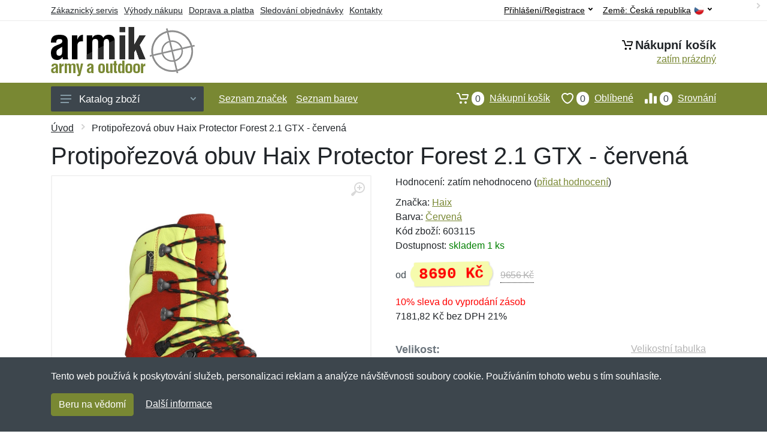

--- FILE ---
content_type: text/html; charset=UTF-8
request_url: https://armik.cz/protiporezova-obuv-haix-protector-forest-2-1-gtx-cervena/
body_size: 17513
content:
<!doctype html>
<html xmlns="http://www.w3.org/1999/xhtml" lang="cs" xml:lang="cs">
<head>
<title>Protipořezová obuv Haix Protector Forest 2.1 GTX - červená - Armik.cz: Armyshop a outdoor</title>
<meta http-equiv="content-type" content="text/html;charset=utf-8" />
<meta http-equiv="content-language" content="cs" />
<meta name="language" content="cs" />
<meta name="description" content="Koupit Protipořezová obuv Haix Protector Forest 2.1 GTX - červená nejvýhodněji na internetu." />
<meta name="robots" content="index,follow" />
<meta name="author" content="Netnakup.cz" />
<meta property="og:type" content="website" />
<meta property="og:title" content="Armik.cz" />
<meta property="og:description" content="Koupit Protipořezová obuv Haix Protector Forest 2.1 GTX - červená nejvýhodněji na internetu." />
<meta property="og:site_name" content="Armik.cz" />
<meta property="og:url" content="https://armik.cz/" />
<meta name="twitter:card" content="summary" />
<meta http-equiv="X-UA-Compatible" content="IE=edge" />
<meta name="seznam-ranking-position" content="query-exact: 1.0; query-broad: 1.3; (Google compatible)" />
<link rel="shortcut icon" href="/favicon.ico" type="image/x-icon" />
<link rel="apple-touch-icon" href="/favicon.ico">
<link rel="search" href="/search.xml" type="application/opensearchdescription+xml" title="Armik.cz" />
<link rel="manifest" href="/manifest.json" />
<link rel="alternate" type="application/xml" title="Sitemap" href="/sitemap.php" />
<meta http-equiv="x-dns-prefetch-control" content="on" />
<link rel="dns-prefetch" href="https://server.netiq.biz/" /><link rel="dns-prefetch" href="https://static.netiq.biz/" /><link rel="dns-prefetch" href="https://www.googletagmanager.com" />
<meta name="viewport" content="width=device-width, initial-scale=1" />
<meta name="format-detection" content="telephone=no" />
<link rel="stylesheet" href="https://server.netiq.biz/engine/eshop2/themes/default/css/style.css?cache=46" />
<link rel="stylesheet" href="https://server.netiq.biz/engine/eshop2/themes/default/css/armik.css?cache=46" />
<script>window.dataLayer = window.dataLayer || [];function gtag(){dataLayer.push(arguments);};gtag('consent','default',{'ad_storage':'granted','analytics_storage':'granted','ad_user_data':'granted','ad_personalization':'granted'});</script>
<script async src="https://www.googletagmanager.com/gtag/js?id=G-W4PHYEN22Q"></script>
<script async src="https://www.googletagmanager.com/gtag/js?id=AW-1063823888"></script>
<script>window.dataLayer = window.dataLayer || [];function gtag(){dataLayer.push(arguments);};gtag('js',new Date());gtag('config','G-W4PHYEN22Q');gtag('config','AW-1063823888',{'allow_enhanced_conversions':true});</script>
<script>!function(e,n,t,a,s,o,r){ e[a]||((s=e[a]=function(){s.process?s.process.apply(s,arguments):s.queue.push(arguments)}).queue=[],(o=n.createElement(t)).async=1,o.src='https://tracking.srovname.cz/srovnamepixel.js',o.dataset.srv9="1",(r=n.getElementsByTagName(t)[0]).parentNode.insertBefore(o,r))}(window,document,"script","srovname");srovname("init",'9bb9baf903a57103962e2c30a1c96bc0');</script>
</head>
<body>
<div id="hproduct" class="site">
<header class="site-header d-lg-none">
<div id="mobileheader" class="mobile-header mobile-header--sticky" data-sticky-mode="pullToShow">
<div class="mobile-panel">
<div class="container">
<div class="mobile-body">
<button class="mobile-button" aria-label="Menu"><svg width="18px" height="14px"><use xlink:href="/sprite.svg#menu-18x14"></use></svg></button>
<a class="mobile-logo" href="/"><img src="https://server.netiq.biz/engine/eshop2/identity/armik_cz_mobile.png" alt="Armik.cz" /></a>
<div class="search search--location--mobile-header mobile-header__search">
<div class="search__body">
<form class="search__form" action="./" method="post">
<input class="search__input" name="search" placeholder="Vyhledávání zboží a kategorií..." aria-label="Vyhledávání" type="text" autocomplete="off" />
<button class="search__button search__button--type--submit" type="submit"><svg width="20px" height="20px"><use xlink:href="/sprite.svg#search-20"></use></svg></button>
<div class="search__border"></div>
</form>
<div class="search__suggestions suggestions suggestions--location--mobile-header"></div>
</div>
</div>
<div class="mobile-indicators">
<div class="indicator indicator--mobile-search indicator--mobile d-md-none"><button class="indicator__button" aria-label="Vyhledat"><span class="area"><svg width="20px" height="20px"><use xlink:href="/sprite.svg#search-20"></use></svg></span></button></div>
<div class="indicator indicator--mobile"><a href="/cart/" class="indicator__button"><span class="area"><svg width="20px" height="20px"><use xlink:href="/sprite.svg#cart-20"></use></svg><span id="cart_value3" class="number">0</span></span></a></div>
<div class="indicator indicator--mobile d-sm-flex d-none"><a href="/wish/" class="indicator__button"><span class="area"><svg width="20px" height="20px"><use xlink:href="/sprite.svg#heart-20"></use></svg><span id="wish_value3" class="number">0</span></span></a></div>
<div class="indicator indicator--mobile d-sm-flex d-none"><a href="/compare/" class="indicator__button"><span class="area"><svg width="20px" height="20px"><use xlink:href="/sprite.svg#compare-16"></use></svg><span id="compare_value3" class="number">0</span></span></a></div>
</div>
</div>
</div>
</div>
</div>
</header>
<header id="header" class="site-header d-lg-block d-none">
<div class="site-header">
<div id="topbar">
<div class="topbar-all container">
<div class="topbar-links">
<div class="topbar-item"><a href="/servis/">Zákaznický servis</a></div>
<div class="topbar-item"><a href="/vyhody/">Výhody nákupu</a></div>
<div class="topbar-item"><a href="/doprava-platba/">Doprava a platba</a></div>
<div class="topbar-item"><a href="/objednavka/">Sledování objednávky</a></div>
<div class="topbar-item"><a href="/kontakt/">Kontakty</a></div>
</div>
<div class="topbar-right"><div class="topbar-dropdown"><button class="topbar-dropdown__btn" type="button">Země: <span class="topbar__item-value">Česká republika</span><img src="https://stat.netiq.biz/general/flag4/cz.png" alt="" /><svg width="7px" height="5px"><use xlink:href="/sprite.svg#arrow-rounded-down-7x5"></use></svg></button><div class="topbar-dropdown__body"><div class="menu menu--layout--topbar  menu--with-icons "><div class="menu__submenus-container"></div><ul class="menu__list countries"><li class="menu__item"><div class="menu__item-submenu-offset"></div><a class="menu__item-link" href="https://armik.cz/"><img srcset="https://stat.netiq.biz/general/flag4/cz.png" src="https://stat.netiq.biz/general/flag4/cz.png" alt="" />Česká republika</a></li>
<li class="menu__item"><div class="menu__item-submenu-offset"></div><a class="menu__item-link" href="https://armik.sk/"><img srcset="https://stat.netiq.biz/general/flag4/sk.png" src="https://stat.netiq.biz/general/flag4/sk.png" alt="" />Slovensko</a></li>
</ul></div></div></div></div>
<div class="topbar-right">
<div class="topdrop">
<div class="indicator indicator--trigger--click"><button class="topbar-dropdown__btn indicator__button" type="button">Přihlášení/Registrace <svg width="7px" height="5px"><use xlink:href="/sprite.svg#arrow-rounded-down-7x5"></use></svg></button>
<div class="indicator__dropdown">
<div class="account-menu">
<form action="./" class="account-menu__form" method="post">
<div class="title">Přihlášení</div>
<div class="form-group">
<label for="header-signin-email" class="sr-only">E-mail</label>
<input id="header-signin-email" type="email" name="email" class="form-control form-control-sm" placeholder="Zadejte e-mail" />
</div>
<div class="form-group">
<label for="header-signin-password" class="sr-only">Heslo</label>
<input id="header-signin-password" type="password" name="pass" class="form-control form-control-sm" placeholder="Zadejte heslo" />
</div>
<div class="button">
<button type="submit" name="login" class="btn btn-primary btn-sm">Přihlásit</button>
</div>
<div class="link"><a href="/user/register/">Zaregistrovat</a> <a href="/user/forgot/">Zapomenuté heslo</a></div>
</form>
</div>
</div>
</div>
</div>
</div>
</div>
</div>
<div class="middle container">
<div class="header-logo"><a href="/"><img src="https://server.netiq.biz/engine/eshop2/identity/armik_cz.png" style="width:240px,height:82px" class="icon" alt="Armik.cz" /></a></div>
<div id="search">
<div class="search">
<div class="search__body sbl">
</div>
</div>
</div>
<div class="topcart">
<div class="title"><svg width="18px" height="18px"><use xlink:href="/sprite.svg#cart-20"></use></svg>Nákupní košík</div>
<div class="link"><a href="/cart/"><span id="cart_top"><span id="cart_top_quantity">zatím prázdný</span><span id="cart_noti"> ks za <span id="cart_top_total"></span> Kč</span></span></a></div>
</div>
</div>
<div class="site-header__nav-panel">
<div class="nav-panel nav-panel--sticky" data-sticky-mode="pullToShow">
<div class="nav-panel__container container">
<div class="nav-panel__row">
<div id="menu" class="nav-panel__departments">
<div class="departments " data-departments-fixed-by="">
<div class="topmenu">
<div class="departments__links-wrapper">
<div class="departments__submenus-container"></div>
<ul class="departments__links">
<li class="departments__item"><a href="/#" class="departments__item-link">Oblečení <svg class="departments__item-arrow" width="6px" height="9px"><use xlink:href="/sprite.svg#arrow-rounded-right-6x9"></use></svg></a><div class="departments__submenu"><div id="menu" class="menu-parts"><div class="menu-body" style="background-image:url('https://server.netiq.biz/engine/eshop2/themes/default/menu/armik_menu1.jpg');"><div class="row"><div class="mrow mlines"><ul class="menu-links menu-level0"><li class="menu-link menu-sublink"><a href="/army-shop-kategorie-bundy-kabaty-vesty/">Bundy, kabáty a vesty</a><ul class="menu-links menu-level1"><li class="menu-link"><a href="/army-shop-kategorie-bundy-kabaty-vesty-bundy/">Bundy</a></li><li class="menu-link"><a href="/army-shop-kategorie-bundy-kabaty-vesty-kabaty/">Kabáty</a></li><li class="menu-link"><a href="/army-shop-kategorie-bundy-kabaty-vesty-vesty/">Vesty</a></li></ul></li><li class="menu-link menu-sublink"><a href="/army-shop-kategorie-kalhoty-kratasy/">Kalhoty a kraťasy</a><ul class="menu-links menu-level1"><li class="menu-link"><a href="/army-shop-kategorie-kalhoty-kratasy-3-4-kalhoty/">3/4 kalhoty</a></li><li class="menu-link"><a href="/army-shop-kategorie-kalhoty-kratasy-kalhoty/">Kalhoty</a></li><li class="menu-link"><a href="/army-shop-kategorie-kalhoty-kratasy-kratasy-sortky/">Kraťasy a šortky</a></li></ul></li><li class="menu-link menu-sublink"><a href="/army-shop-kategorie-kombinezy-uniformy-saty/">Kombinézy, uniformy a šaty</a></li><li class="menu-link menu-sublink"><a href="/army-shop-kategorie-kosile-polokosile/">Košile a polokošile</a><ul class="menu-links menu-level1"><li class="menu-link"><a href="/army-shop-kategorie-kosile-polokosile-kosile-bluzy/">Košile a blůzy</a></li><li class="menu-link"><a href="/army-shop-kategorie-kosile-polokosile-polokosile/">Polokošile</a></li></ul></li><li class="menu-link menu-sublink"><a href="/army-shop-kategorie-mikiny-svetry/">Mikiny a svetry</a><ul class="menu-links menu-level1"><li class="menu-link"><a href="/army-shop-kategorie-mikiny-svetry-mikiny/">Mikiny</a></li><li class="menu-link"><a href="/army-shop-kategorie-mikiny-svetry-svetry/">Svetry</a></li></ul></li><li class="menu-link menu-sublink"><a href="/army-shop-kategorie-osetreni-impregnace/">Ošetření a impregnace</a></li><li class="menu-link menu-sublink"><a href="/army-shop-kategorie-spodni-pradlo-pyzama/">Spodní prádlo a pyžama</a><ul class="menu-links menu-level1"><li class="menu-link"><a href="/army-shop-kategorie-spodni-pradlo-pyzama-boxerky/">Boxerky</a></li><li class="menu-link"><a href="/army-shop-kategorie-spodni-pradlo-pyzama-kojenecke-obleceni/">Kojenecké oblečení</a></li></ul></li><li class="menu-link menu-sublink"><a href="/army-shop-kategorie-tricka-tilka/">Trička a tílka</a><ul class="menu-links menu-level1"><li class="menu-link"><a href="/army-shop-kategorie-tricka-tilka-tilka/">Tílka</a></li><li class="menu-link"><a href="/army-shop-kategorie-tricka-tilka-tricka/">Trička</a></li></ul></li></li></ul></div></div></div></div></div></li><li class="departments__item"><a href="/#" class="departments__item-link">Doplňky <svg class="departments__item-arrow" width="6px" height="9px"><use xlink:href="/sprite.svg#arrow-rounded-right-6x9"></use></svg></a><div class="departments__submenu"><div id="menu" class="menu-parts"><div class="menu-body" style="background-image:url('https://server.netiq.biz/engine/eshop2/themes/default/menu/armik_menu2.jpg');"><div class="row"><div class="mrow mlines"><ul class="menu-links menu-level0"><li class="menu-link menu-sublink"><a href="/army-shop-kategorie-bryle-dalekohledy/">Brýle a dalekohledy</a><ul class="menu-links menu-level1"><li class="menu-link"><a href="/army-shop-kategorie-bryle-dalekohledy-bryle/">Brýle</a></li><li class="menu-link"><a href="/army-shop-kategorie-bryle-dalekohledy-dalekohledy/">Dalekohledy</a></li></ul></li><li class="menu-link menu-sublink"><a href="/army-shop-kategorie-cepice-satky-rukavice/">Čepice, šátky a rukavice</a><ul class="menu-links menu-level1"><li class="menu-link"><a href="/army-shop-kategorie-cepice-satky-rukavice-cepice/">Čepice</a></li><li class="menu-link"><a href="/army-shop-kategorie-cepice-satky-rukavice-klobouky/">Klobouky</a></li><li class="menu-link"><a href="/army-shop-kategorie-cepice-satky-rukavice-nakrcniky/">Nákrčníky</a></li><li class="menu-link"><a href="/army-shop-kategorie-cepice-satky-rukavice-rukavice/">Rukavice</a></li></ul></li><li class="menu-link menu-sublink"><a href="/army-shop-kategorie-galanterie-ozdoby/">Galanterie a ozdoby</a><ul class="menu-links menu-level1"><li class="menu-link"><a href="/army-shop-kategorie-galanterie-ozdoby-id-znamky/">ID známky</a></li><li class="menu-link"><a href="/army-shop-kategorie-galanterie-ozdoby-ozdoby-sperky/">Ozdoby a šperky</a></li><li class="menu-link"><a href="/army-shop-kategorie-galanterie-ozdoby-textilni-galanterie/">Textilní galanterie</a></li></ul></li><li class="menu-link menu-sublink"><a href="/army-shop-kategorie-hodinky-kompasy/">Hodinky a kompasy</a></li><li class="menu-link menu-sublink"><a href="/army-shop-kategorie-opasky-sle/">Opasky a šle</a><ul class="menu-links menu-level1"><li class="menu-link"><a href="/army-shop-kategorie-opasky-sle-opasky/">Opasky</a></li><li class="menu-link"><a href="/army-shop-kategorie-opasky-sle-sle-ksandy/">Šle a kšandy</a></li></ul></li><li class="menu-link menu-sublink"><a href="/army-shop-kategorie-plastenky-destniky/">Pláštěnky a deštníky</a><ul class="menu-links menu-level1"><li class="menu-link"><a href="/army-shop-kategorie-plastenky-destniky-ponca/">Ponča</a></li></ul></li><li class="menu-link menu-sublink"><a href="/army-shop-kategorie-zdravi-hygiena/">Zdraví a hygiena</a><ul class="menu-links menu-level1"><li class="menu-link"><a href="/army-shop-kategorie-zdravi-hygiena-bandaze/">Bandáže</a></li><li class="menu-link"><a href="/army-shop-kategorie-zdravi-hygiena-lekarnicky-pomucky/">Lékárničky a pomůcky</a></li><li class="menu-link"><a href="/army-shop-kategorie-zdravi-hygiena-rucniky-osusky/">Ručníky a osušky</a></li><li class="menu-link"><a href="/army-shop-kategorie-zdravi-hygiena-vaky-na-vodu-sprchy/">Vaky na vodu a sprchy</a></li></ul></li></li></ul></div></div></div></div></div></li><li class="departments__item"><a href="/#" class="departments__item-link">Obuv a ponožky <svg class="departments__item-arrow" width="6px" height="9px"><use xlink:href="/sprite.svg#arrow-rounded-right-6x9"></use></svg></a><div class="departments__submenu"><div id="menu" class="menu-parts"><div class="menu-body" style="background-image:url('https://server.netiq.biz/engine/eshop2/themes/default/menu/armik_menu3.jpg');"><div class="row"><div class="mrow mlines"><ul class="menu-links menu-level0"><li class="menu-link menu-sublink"><a href="/army-shop-kategorie-obuv-ponozky-nesmeky-macky/">Nesmeky a mačky</a></li><li class="menu-link menu-sublink"><a href="/army-shop-kategorie-obuv-ponozky-nizka-obuv/">Nízká obuv</a><ul class="menu-links menu-level1"><li class="menu-link"><a href="/army-shop-kategorie-obuv-ponozky-nizka-obuv-mestska/">Městská</a></li><li class="menu-link"><a href="/army-shop-kategorie-obuv-ponozky-nizka-obuv-pracovni/">Pracovní</a></li><li class="menu-link"><a href="/army-shop-kategorie-obuv-ponozky-nizka-obuv-sandale-zabky/">Sandále a žabky</a></li><li class="menu-link"><a href="/army-shop-kategorie-obuv-ponozky-nizka-obuv-sportovni-turisticka/">Sportovní a turistická</a></li><li class="menu-link"><a href="/army-shop-kategorie-obuv-ponozky-nizka-obuv-takticka/">Taktická</a></li></ul></li><li class="menu-link menu-sublink"><a href="/army-shop-kategorie-obuv-ponozky-osetreni-vune/">Ošetření a vůně</a><ul class="menu-links menu-level1"><li class="menu-link"><a href="/army-shop-kategorie-obuv-ponozky-osetreni-vune-impregnace/">Impregnace</a></li><li class="menu-link"><a href="/army-shop-kategorie-obuv-ponozky-osetreni-vune-kartace-houby/">Kartáče a houby</a></li><li class="menu-link"><a href="/army-shop-kategorie-obuv-ponozky-osetreni-vune-kremy-vosky/">Krémy a vosky</a></li></ul></li><li class="menu-link menu-sublink"><a href="/army-shop-kategorie-obuv-ponozky-ponozky/">Ponožky</a><ul class="menu-links menu-level1"><li class="menu-link"><a href="/army-shop-kategorie-obuv-ponozky-ponozky-podkolenky/">Podkolenky</a></li><li class="menu-link"><a href="/army-shop-kategorie-obuv-ponozky-ponozky-snizene/">Snížené</a></li><li class="menu-link"><a href="/army-shop-kategorie-obuv-ponozky-ponozky-stredni/">Střední</a></li><li class="menu-link"><a href="/army-shop-kategorie-obuv-ponozky-ponozky-vysoke/">Vysoké</a></li></ul></li><li class="menu-link menu-sublink"><a href="/army-shop-kategorie-obuv-ponozky-prislusenstvi/">Příslušenství</a></li><li class="menu-link menu-sublink"><a href="/army-shop-kategorie-obuv-ponozky-stredni-obuv/">Střední obuv</a><ul class="menu-links menu-level1"><li class="menu-link"><a href="/army-shop-kategorie-obuv-ponozky-stredni-obuv-mestska/">Městská</a></li><li class="menu-link"><a href="/army-shop-kategorie-obuv-ponozky-stredni-obuv-pracovni/">Pracovní</a></li><li class="menu-link"><a href="/army-shop-kategorie-obuv-ponozky-stredni-obuv-sportovni-turisticka/">Sportovní a turistická</a></li><li class="menu-link"><a href="/army-shop-kategorie-obuv-ponozky-stredni-obuv-takticka/">Taktická</a></li></ul></li><li class="menu-link menu-sublink"><a href="/army-shop-kategorie-obuv-ponozky-tkanicky/">Tkaničky</a></li><li class="menu-link menu-sublink"><a href="/army-shop-kategorie-obuv-ponozky-vlozky-stelky/">Vložky a stélky</a><ul class="menu-links menu-level1"><li class="menu-link"><a href="/army-shop-kategorie-obuv-ponozky-vlozky-stelky-klasicke/">Klasické</a></li><li class="menu-link"><a href="/army-shop-kategorie-obuv-ponozky-vlozky-stelky-ortopedicke/">Ortopedické</a></li><li class="menu-link"><a href="/army-shop-kategorie-obuv-ponozky-vlozky-stelky-podologie/">Podologie</a></li></ul></li><li class="menu-link menu-sublink"><a href="/army-shop-kategorie-obuv-ponozky-vysoka-obuv/">Vysoká obuv</a><ul class="menu-links menu-level1"><li class="menu-link"><a href="/army-shop-kategorie-obuv-ponozky-vysoka-obuv-holinky-gumaky/">Holínky a gumáky</a></li><li class="menu-link"><a href="/army-shop-kategorie-obuv-ponozky-vysoka-obuv-mestska/">Městská</a></li></ul></li></li></ul></div></div></div></div></div></li><li class="departments__item"><a href="/#" class="departments__item-link">Outdoorové vybavení <svg class="departments__item-arrow" width="6px" height="9px"><use xlink:href="/sprite.svg#arrow-rounded-right-6x9"></use></svg></a><div class="departments__submenu"><div id="menu" class="menu-parts"><div class="menu-body" style="background-image:url('https://server.netiq.biz/engine/eshop2/themes/default/menu/armik_menu4.jpg');"><div class="row"><div class="mrow mlines"><ul class="menu-links menu-level0"><li class="menu-link menu-sublink"><a href="/army-shop-kategorie-baterie-napajeni/">Baterie a napájení</a></li><li class="menu-link menu-sublink"><a href="/army-shop-kategorie-helmy-masky-chranice/">Helmy, masky a chrániče</a><ul class="menu-links menu-level1"><li class="menu-link"><a href="/army-shop-kategorie-helmy-masky-chranice-chranice/">Chrániče</a></li><li class="menu-link"><a href="/army-shop-kategorie-helmy-masky-chranice-helmy/">Helmy</a></li></ul></li><li class="menu-link menu-sublink"><a href="/army-shop-kategorie-interier-bytovy-textil/">Interiér a bytový textil</a></li><li class="menu-link menu-sublink"><a href="/army-shop-kategorie-jidelni-potreby/">Jídelní potřeby</a><ul class="menu-links menu-level1"><li class="menu-link"><a href="/army-shop-kategorie-jidelni-potreby-esusy-soupravy/">Ešusy a soupravy</a></li><li class="menu-link"><a href="/army-shop-kategorie-jidelni-potreby-lahve/">Lahve</a></li><li class="menu-link"><a href="/army-shop-kategorie-jidelni-potreby-termosky/">Termosky</a></li></ul></li><li class="menu-link menu-sublink"><a href="/army-shop-kategorie-lana-karabiny/">Lana a karabiny</a></li><li class="menu-link menu-sublink"><a href="/army-shop-kategorie-lehatka-zidle/">Lehátka a židle</a><ul class="menu-links menu-level1"><li class="menu-link"><a href="/army-shop-kategorie-lehatka-zidle-zidle-kresla/">Židle a křesla</a></li></ul></li><li class="menu-link menu-sublink"><a href="/army-shop-kategorie-maskovani-kamuflaz/">Maskování a kamufláž</a></li><li class="menu-link menu-sublink"><a href="/army-shop-kategorie-naradi/">Nářadí</a><ul class="menu-links menu-level1"><li class="menu-link"><a href="/army-shop-kategorie-naradi-lopaty/">Lopaty</a></li><li class="menu-link"><a href="/army-shop-kategorie-naradi-sekery/">Sekery</a></li></ul></li><li class="menu-link menu-sublink"><a href="/army-shop-kategorie-potraviny/">Potraviny</a></li><li class="menu-link menu-sublink"><a href="/army-shop-kategorie-spaci-pytle-stany-deky/">Spací pytle, stany a deky</a><ul class="menu-links menu-level1"><li class="menu-link"><a href="/army-shop-kategorie-spaci-pytle-stany-deky-spaci-pytle-obaly/">Spací pytle a obaly</a></li><li class="menu-link"><a href="/army-shop-kategorie-spaci-pytle-stany-deky-stany-pristresky/">Stany a přístřešky</a></li></ul></li><li class="menu-link menu-sublink"><a href="/army-shop-kategorie-svitilny-baterky/">Svítilny a baterky</a><ul class="menu-links menu-level1"><li class="menu-link"><a href="/army-shop-kategorie-svitilny-baterky-rucni-baterky/">Ruční baterky</a></li></ul></li><li class="menu-link menu-sublink"><a href="/army-shop-kategorie-vareni-grilovani/">Vaření a grilování</a><ul class="menu-links menu-level1"><li class="menu-link"><a href="/army-shop-kategorie-vareni-grilovani-grilovani/">Grilování</a></li><li class="menu-link"><a href="/army-shop-kategorie-vareni-grilovani-nadobi/">Nádobí</a></li></ul></li><li class="menu-link menu-sublink"><a href="/army-shop-kategorie-zapalovace-ohen/">Zapalovače a oheň</a><ul class="menu-links menu-level1"><li class="menu-link"><a href="/army-shop-kategorie-zapalovace-ohen-kresadla-podpalovace/">Křesadla a podpalovače</a></li></ul></li></li></ul></div></div></div></div></div></li><li class="departments__item"><a href="/army-shop-kategorie-batohy-pouzdra/" class="departments__item-link">Batohy, tašky a pouzdra <svg class="departments__item-arrow" width="6px" height="9px"><use xlink:href="/sprite.svg#arrow-rounded-right-6x9"></use></svg></a><div class="departments__submenu"><div id="menu" class="menu-parts"><div class="menu-body" style="background-image:url('https://server.netiq.biz/engine/eshop2/themes/default/menu/armik_menu5.jpg');"><div class="row"><div class="mrow mlines"><ul class="menu-links menu-level0"><li class="menu-link menu-sublink"><a href="/army-shop-kategorie-batohy-pouzdra-aktovky-kabelky/">Aktovky a kabelky</a><ul class="menu-links menu-level1"><li class="menu-link"><a href="/army-shop-kategorie-batohy-pouzdra-aktovky-kabelky-aktovky/">Aktovky</a></li><li class="menu-link"><a href="/army-shop-kategorie-batohy-pouzdra-aktovky-kabelky-brasny-na-notebook/">Brašny na notebook</a></li><li class="menu-link"><a href="/army-shop-kategorie-batohy-pouzdra-aktovky-kabelky-kabelky/">Kabelky</a></li></ul></li><li class="menu-link menu-sublink"><a href="/army-shop-kategorie-batohy-pouzdra-batohy/">Batohy</a><ul class="menu-links menu-level1"><li class="menu-link"><a href="/army-shop-kategorie-batohy-pouzdra-batohy-29-l-mene/">29 L a méně</a></li><li class="menu-link"><a href="/army-shop-kategorie-batohy-pouzdra-batohy-30-59-l/">30-59 L</a></li><li class="menu-link"><a href="/army-shop-kategorie-batohy-pouzdra-batohy-60-l-vice/">60 L a více</a></li><li class="menu-link"><a href="/army-shop-kategorie-batohy-pouzdra-batohy-gymbagy-skladaci/">Gymbagy a skládací</a></li><li class="menu-link"><a href="/army-shop-kategorie-batohy-pouzdra-batohy-hydratacni/">Hydratační</a></li><li class="menu-link"><a href="/army-shop-kategorie-batohy-pouzdra-batohy-pres-1-rameno/">Přes 1 rameno</a></li></ul></li><li class="menu-link menu-sublink"><a href="/army-shop-kategorie-batohy-pouzdra-kufry-cestovni-tasky/">Kufry a cestovní tašky</a><ul class="menu-links menu-level1"><li class="menu-link"><a href="/army-shop-kategorie-batohy-pouzdra-kufry-cestovni-tasky-sady/">Sady</a></li><li class="menu-link"><a href="/army-shop-kategorie-batohy-pouzdra-kufry-cestovni-tasky-skorepinove/">Skořepinové</a></li><li class="menu-link"><a href="/army-shop-kategorie-batohy-pouzdra-kufry-cestovni-tasky-textilni/">Textilní</a></li></ul></li><li class="menu-link menu-sublink"><a href="/army-shop-kategorie-batohy-pouzdra-ledvinky-bokove-tasky/">Ledvinky a bokové tašky</a><ul class="menu-links menu-level1"><li class="menu-link"><a href="/army-shop-kategorie-batohy-pouzdra-ledvinky-bokove-tasky-bokove-tasky/">Bokové tašky</a></li><li class="menu-link"><a href="/army-shop-kategorie-batohy-pouzdra-ledvinky-bokove-tasky-ledvinky/">Ledvinky</a></li></ul></li><li class="menu-link menu-sublink"><a href="/army-shop-kategorie-batohy-pouzdra-penezenky-dokladovky/">Peněženky a dokladovky</a><ul class="menu-links menu-level1"><li class="menu-link"><a href="/army-shop-kategorie-batohy-pouzdra-penezenky-dokladovky-dokladovky/">Dokladovky</a></li><li class="menu-link"><a href="/army-shop-kategorie-batohy-pouzdra-penezenky-dokladovky-penezenky/">Peněženky</a></li></ul></li><li class="menu-link menu-sublink"><a href="/army-shop-kategorie-batohy-pouzdra-pouzdra/">Pouzdra</a><ul class="menu-links menu-level1"><li class="menu-link"><a href="/army-shop-kategorie-batohy-pouzdra-pouzdra-bedny-krabicky/">Bedny a krabičky</a></li><li class="menu-link"><a href="/army-shop-kategorie-batohy-pouzdra-pouzdra-univerzalni/">Univerzální</a></li></ul></li><li class="menu-link menu-sublink"><a href="/army-shop-kategorie-batohy-pouzdra-tasky-vaky/">Tašky a vaky</a><ul class="menu-links menu-level1"><li class="menu-link"><a href="/army-shop-kategorie-batohy-pouzdra-tasky-vaky-lodni-vaky-pouzdra/">Lodní vaky a pouzdra</a></li><li class="menu-link"><a href="/army-shop-kategorie-batohy-pouzdra-tasky-vaky-male-polni/">Malé polní</a></li><li class="menu-link"><a href="/army-shop-kategorie-batohy-pouzdra-tasky-vaky-nakupni/">Nákupní</a></li><li class="menu-link"><a href="/army-shop-kategorie-batohy-pouzdra-tasky-vaky-pres-rameno/">Přes rameno</a></li></ul></li></li></ul></div></div></div></div></div></li><li class="departments__item"><a href="/#" class="departments__item-link">Taktické vybavení <svg class="departments__item-arrow" width="6px" height="9px"><use xlink:href="/sprite.svg#arrow-rounded-right-6x9"></use></svg></a><div class="departments__submenu"><div id="menu" class="menu-parts"><div class="menu-body" style="background-image:url('https://server.netiq.biz/engine/eshop2/themes/default/menu/armik_menu6.jpg');"><div class="row"><div class="mrow mlines"><ul class="menu-links menu-level0"><li class="menu-link menu-sublink"><a href="/army-shop-kategorie-luky-praky-kuse/">Luky, praky a kuše</a><ul class="menu-links menu-level1"><li class="menu-link"><a href="/army-shop-kategorie-luky-praky-kuse-praky/">Praky</a></li></ul></li><li class="menu-link menu-sublink"><a href="/army-shop-kategorie-noze-savle/">Nože a šavle</a><ul class="menu-links menu-level1"><li class="menu-link"><a href="/army-shop-kategorie-noze-savle-noze/">Nože</a></li><li class="menu-link"><a href="/army-shop-kategorie-noze-savle-udrzba/">Údržba</a></li></ul></li><li class="menu-link menu-sublink"><a href="/army-shop-kategorie-obranne-spreje/">Obranné spreje</a><ul class="menu-links menu-level1"><li class="menu-link"><a href="/army-shop-kategorie-obranne-spreje-peprove-spreje-fog/">Pepřové spreje FOG</a></li><li class="menu-link"><a href="/army-shop-kategorie-obranne-spreje-peprove-spreje-gel/">Pepřové spreje GEL</a></li><li class="menu-link"><a href="/army-shop-kategorie-obranne-spreje-peprove-spreje-jet/">Pepřové spreje JET</a></li></ul></li><li class="menu-link menu-sublink"><a href="/army-shop-kategorie-obusky-tonfy/">Obušky a tonfy</a><ul class="menu-links menu-level1"><li class="menu-link"><a href="/army-shop-kategorie-obusky-tonfy-boxery/">Boxery</a></li><li class="menu-link"><a href="/army-shop-kategorie-obusky-tonfy-obusky/">Obušky</a></li><li class="menu-link"><a href="/army-shop-kategorie-obusky-tonfy-takticka-pera/">Taktická pera</a></li></ul></li><li class="menu-link menu-sublink"><a href="/army-shop-kategorie-paralyzery-sireny/">Paralyzéry a sirény</a></li><li class="menu-link menu-sublink"><a href="/army-shop-kategorie-pomucky-na-preziti/">Pomůcky na přežití</a><ul class="menu-links menu-level1"><li class="menu-link"><a href="/army-shop-kategorie-pomucky-na-preziti-krabicky-posledni-zachrany/">Krabičky poslední záchrany</a></li><li class="menu-link"><a href="/army-shop-kategorie-pomucky-na-preziti-pistalky/">Píšťalky</a></li></ul></li><li class="menu-link menu-sublink"><a href="/army-shop-kategorie-pouta-zamky/">Pouta a zámky</a></li><li class="menu-link menu-sublink"><a href="/army-shop-kategorie-pouzdra-ke-zbranim/">Pouzdra ke zbraním</a><ul class="menu-links menu-level1"><li class="menu-link"><a href="/army-shop-kategorie-pouzdra-ke-zbranim-na-zasobniky/">Na zásobníky</a></li><li class="menu-link"><a href="/army-shop-kategorie-pouzdra-ke-zbranim-na-zbrane/">Na zbraně</a></li></ul></li><li class="menu-link menu-sublink"><a href="/army-shop-kategorie-prislusenstvi-ke-zbranim/">Příslušenství ke zbraním</a><ul class="menu-links menu-level1"><li class="menu-link"><a href="/army-shop-kategorie-prislusenstvi-ke-zbranim-chranice-sluchu/">Chrániče sluchu</a></li><li class="menu-link"><a href="/army-shop-kategorie-prislusenstvi-ke-zbranim-puskohledy-zamerovace/">Puškohledy a zaměřovače</a></li><li class="menu-link"><a href="/army-shop-kategorie-prislusenstvi-ke-zbranim-udrzba/">Údržba</a></li></ul></li></li></ul></div></div></div></div></div></li><li class="departments__item"><a href="/#" class="departments__item-link">Sportovní potřeby a hry <svg class="departments__item-arrow" width="6px" height="9px"><use xlink:href="/sprite.svg#arrow-rounded-right-6x9"></use></svg></a><div class="departments__submenu"><div id="menu" class="menu-parts"><div class="menu-body"><div class="row"><div class="mrow mlines"><ul class="menu-links menu-level0"><li class="menu-link menu-sublink"><a href="/army-shop-kategorie-sportovni-potreby-bojove-sporty/">Bojové sporty</a></li><li class="menu-link menu-sublink"><a href="/army-shop-kategorie-sportovni-potreby-cyklistika/">Cyklistika</a><ul class="menu-links menu-level1"><li class="menu-link"><a href="/army-shop-kategorie-sportovni-potreby-cyklistika-prilby/">Přilby</a></li></ul></li><li class="menu-link menu-sublink"><a href="/army-shop-kategorie-sportovni-potreby-elektricka-vozitka/">Elektrická vozítka</a></li><li class="menu-link menu-sublink"><a href="/army-shop-kategorie-sportovni-potreby-fitness/">Fitness</a></li><li class="menu-link menu-sublink"><a href="/army-shop-kategorie-sportovni-potreby-hracky/">Hračky</a><ul class="menu-links menu-level1"><li class="menu-link"><a href="/army-shop-kategorie-sportovni-potreby-hracky-stavebnice/">Stavebnice</a></li></ul></li><li class="menu-link menu-sublink"><a href="/army-shop-kategorie-sportovni-potreby-micove-sporty/">Míčové sporty</a></li><li class="menu-link menu-sublink"><a href="/army-shop-kategorie-sportovni-potreby-ostatni-sporty/">Ostatní sporty</a><ul class="menu-links menu-level1"><li class="menu-link"><a href="/army-shop-kategorie-sportovni-potreby-ostatni-sporty-sipky/">Šipky</a></li></ul></li><li class="menu-link menu-sublink"><a href="/army-shop-kategorie-sportovni-potreby-ostatni-sporty-sipky/">Šipky</a></li><li class="menu-link menu-sublink"><a href="/army-shop-kategorie-sportovni-potreby-turistika-beh/">Turistika a běh</a><ul class="menu-links menu-level1"><li class="menu-link"><a href="/army-shop-kategorie-sportovni-potreby-turistika-beh-trekingove-hole/">Trekingové hole</a></li></ul></li><li class="menu-link menu-sublink"><a href="/army-shop-kategorie-sportovni-potreby-vodni-sporty-plavani/">Vodní sporty a plavání</a><ul class="menu-links menu-level1"><li class="menu-link"><a href="/army-shop-kategorie-sportovni-potreby-vodni-sporty-plavani-plavky/">Plavky</a></li></ul></li><li class="menu-link menu-sublink"><a href="/army-shop-kategorie-sportovni-potreby-zimni-sporty/">Zimní sporty</a><ul class="menu-links menu-level1"><li class="menu-link"><a href="/army-shop-kategorie-sportovni-potreby-zimni-sporty-boby/">Boby</a></li><li class="menu-link"><a href="/army-shop-kategorie-sportovni-potreby-zimni-sporty-kluzaky/">Kluzáky</a></li><li class="menu-link"><a href="/army-shop-kategorie-sportovni-potreby-zimni-sporty-sane/">Sáně</a></li></ul></li></li></ul></div></div></div></div></div></li><li class="departments__item"><a href="/army-shop-kategorie-vlajky-nasivky-insignie/" class="departments__item-link">Vlajky, nášivky a insignie <svg class="departments__item-arrow" width="6px" height="9px"><use xlink:href="/sprite.svg#arrow-rounded-right-6x9"></use></svg></a><div class="departments__submenu"><div id="menu" class="menu-parts"><div class="menu-body" style="background-image:url('https://server.netiq.biz/engine/eshop2/themes/default/menu/armik_menu8.jpg');"><div class="row"><div class="mrow mlines"><ul class="menu-links menu-level0"><li class="menu-link menu-sublink"><a href="/army-shop-kategorie-vlajky-nasivky-insignie-afrika/">Afrika</a><ul class="menu-links menu-level1"><li class="menu-link"><a href="/army-shop-kategorie-vlajky-nasivky-insignie-afrika-egypt/">Egypt</a></li></ul></li><li class="menu-link menu-sublink"><a href="/army-shop-kategorie-vlajky-nasivky-insignie-amerika/">Amerika</a><ul class="menu-links menu-level1"><li class="menu-link"><a href="/army-shop-kategorie-vlajky-nasivky-insignie-amerika-kanada/">Kanada</a></li><li class="menu-link"><a href="/army-shop-kategorie-vlajky-nasivky-insignie-amerika-usa/">USA</a></li></ul></li><li class="menu-link menu-sublink"><a href="/army-shop-kategorie-vlajky-nasivky-insignie-asie/">Asie</a><ul class="menu-links menu-level1"><li class="menu-link"><a href="/army-shop-kategorie-vlajky-nasivky-insignie-asie-izrael/">Izrael</a></li><li class="menu-link"><a href="/army-shop-kategorie-vlajky-nasivky-insignie-asie-japonsko/">Japonsko</a></li><li class="menu-link"><a href="/army-shop-kategorie-vlajky-nasivky-insignie-asie-turecko/">Turecko</a></li><li class="menu-link"><a href="/army-shop-kategorie-vlajky-nasivky-insignie-asie-vietnam/">Vietnam</a></li></ul></li><li class="menu-link menu-sublink"><a href="/army-shop-kategorie-vlajky-nasivky-insignie-australie-oceanie/">Austrálie a Oceánie</a><ul class="menu-links menu-level1"><li class="menu-link"><a href="/army-shop-kategorie-vlajky-nasivky-insignie-australie-oceanie-australie/">Austrálie</a></li></ul></li><li class="menu-link menu-sublink"><a href="/army-shop-kategorie-vlajky-nasivky-insignie-evropa/">Evropa</a><ul class="menu-links menu-level1"><li class="menu-link"><a href="/army-shop-kategorie-vlajky-nasivky-insignie-evropa-ceska-republika/">Česká republika</a></li><li class="menu-link"><a href="/army-shop-kategorie-vlajky-nasivky-insignie-evropa-evropska-unie/">Evropská unie</a></li><li class="menu-link"><a href="/army-shop-kategorie-vlajky-nasivky-insignie-evropa-francie/">Francie</a></li><li class="menu-link"><a href="/army-shop-kategorie-vlajky-nasivky-insignie-evropa-italie/">Itálie</a></li><li class="menu-link"><a href="/army-shop-kategorie-vlajky-nasivky-insignie-evropa-nemecko/">Německo</a></li><li class="menu-link"><a href="/army-shop-kategorie-vlajky-nasivky-insignie-evropa-rusko/">Rusko</a></li><li class="menu-link"><a href="/army-shop-kategorie-vlajky-nasivky-insignie-evropa-slovensko/">Slovensko</a></li><li class="menu-link"><a href="/army-shop-kategorie-vlajky-nasivky-insignie-evropa-ukrajina/">Ukrajina</a></li></ul></li><li class="menu-link menu-sublink"><a href="/army-shop-kategorie-vlajky-nasivky-insignie-ostatni/">Ostatní</a><ul class="menu-links menu-level1"><li class="menu-link"><a href="/army-shop-kategorie-vlajky-nasivky-insignie-ostatni-armada-zbrane/">Armáda a zbraně</a></li><li class="menu-link"><a href="/army-shop-kategorie-vlajky-nasivky-insignie-ostatni-bezpecnostni-agentury/">Bezpečnostní agentury</a></li><li class="menu-link"><a href="/army-shop-kategorie-vlajky-nasivky-insignie-ostatni-kostry-lebky/">Kostry a lebky</a></li><li class="menu-link"><a href="/army-shop-kategorie-vlajky-nasivky-insignie-ostatni-krevni-skupiny-zdravi/">Krevní skupiny a zdraví</a></li><li class="menu-link"><a href="/army-shop-kategorie-vlajky-nasivky-insignie-ostatni-napisy-texty/">Nápisy a texty</a></li><li class="menu-link"><a href="/army-shop-kategorie-vlajky-nasivky-insignie-ostatni-organizace-skupiny/">Organizace a skupiny</a></li><li class="menu-link"><a href="/army-shop-kategorie-vlajky-nasivky-insignie-ostatni-pismena-cisla/">Písmena a čísla</a></li><li class="menu-link"><a href="/army-shop-kategorie-vlajky-nasivky-insignie-ostatni-vtipne/">Vtipné</a></li><li class="menu-link"><a href="/army-shop-kategorie-vlajky-nasivky-insignie-ostatni-zvirata/">Zvířata</a></li></ul></li></li></ul></div></div></div></div></div></li></ul>
</div>
</div>
<button class="departments__button"><svg class="departments__button-icon" width="18px" height="14px"><use xlink:href="/sprite.svg#menu-18x14"></use></svg>Katalog zboží<svg class="departments__button-arrow" width="9px" height="6px"><use xlink:href="/sprite.svg#arrow-rounded-down-9x6"></use></svg></button>
</div>
</div>
<div id="tleft">
<ul>
<li><a href="/znacky/">Seznam značek</a></li>
<li><a href="/barvy/">Seznam barev</a></li>
</ul>
</div>
<div id="tright">
<div class="indicator"><a href="/compare/"><span class="area"><svg width="20px" height="20px"><use xlink:href="/sprite.svg#compare-16"></use></svg><span id="compare_value" class="number">0</span></span>Srovnání</a></div>
<div class="indicator"><a href="/wish/"><span class="area"><svg width="20px" height="20px"><use xlink:href="/sprite.svg#heart-20"></use></svg><span id="wish_value" class="number">0</span></span>Oblíbené</a></div>
<div class="indicator"><a href="/cart/"><span class="area"><svg width="20px" height="20px"><use xlink:href="/sprite.svg#cart-20"></use></svg><span id="cart_value" class="number">0</span></span>Nákupní košík</a></div>
</div>
</div>
</div>
</div>
</div>
</div>
</header>
<div id="main" class="sitebody">
<div class="container"><div id="add-item-bag"></div></div>
<div id="toptitle">
<div class="title container"><div class="topnavi"><nav aria-label="breadcrumb"><ol class="breadcrumb"><li class="item"><a href="/">Úvod</a><svg class="arrow" width="6px" height="9px"><use xlink:href="/sprite.svg#arrow-rounded-right-6x9"></use></svg></li><svg class="arrow" width="6px" height="9px"><use xlink:href="/sprite.svg#arrow-rounded-right-6x9"></use></svg><li class="item active" aria-current="page">Protipořezová obuv Haix Protector Forest 2.1 GTX - červená</li></ol></nav></div><h1>Protipořezová obuv Haix Protector Forest 2.1 GTX - červená</h1></div>
</div>
<div id="product" class="container">
<div id="content" class="product product--layout--standard" data-layout="standard">
<div id="detail" class="product-content">
<div class="product-gallery">
<div class="product-gallery__featured">
<button class="product-gallery__zoom"><svg width="24px" height="24px"><use xlink:href="/sprite.svg#zoom-in-24"></use></svg></button>
<div class="owl-carousel" id="product-image" style="display:block;">
<div class="product-image product-image-gallery"><a href="https://server.netiq.biz/engine/eshop/rs/image/original/56056_5.jpg" data-width="1000" data-height="1000" class="product-imageb" target="_blank"><img src="https://server.netiq.biz/engine/eshop/rs/image/original/56056_5.jpg" alt="" /></a></div>
</div>
</div>
<div class="product-gallery__carousel">
<div class="owl-carousel" id="product-carousel"><a href="https://server.netiq.biz/engine/eshop/rs/image/original/56056_5.jpg" class="product-gallery__carousel-item"><img class="product-gallery__carousel-image" src="https://server.netiq.biz/engine/eshop/rs/image/resize150/56056_5.jpg" alt="" /></a></div>

</div>

</div>
<div class="pinfo">
<h4 class="specs">Specifikace</h4><div class="product-rating"><div class="product-rating-stars"><span>Hodnocení:</span>zatím nehodnoceno (<a href="#upperd" class="havereview openpart" data-part="review">přidat hodnocení</a>)</div></div>
<ul>
<li>Značka: <a href="/vyrobci-haix/">Haix</a></li>
<li>Barva: <a href="/c/cervena/">Červená</a></li>
<li>Kód zboží: 603115</li>
</ul>
<div class="optall2">
<ul><li>Dostupnost: <span class="text-green">skladem 1 ks</span></li></ul>
<div class="product-sidebar">
<div class="product-prices"><span class="price-from">od </span><span class="price"><span class="product-price-new">8690 Kč</span></span><div class="product-price-old tooltip">9656 Kč<span class="tooltiptext">Původní cena před slevou: 9656 Kč s DPH</span></div></div><div class="price-special">10% sleva do vyprodání zásob</div>
<div class="price-novat">7181,82 Kč bez DPH 21%</div>
</div>
</div>
<div id="opt2_225" class="inclass none"><ul><li>Dostupnost: <span class="text-red">nedostupné</span></li></ul><div class="product-sidebar"><div class="product-prices"><span class="price"><span class="product-price-new">8690 Kč</span></span><div class="product-price-old tooltip">9656 Kč<span class="tooltiptext">Původní cena před slevou: 9656 Kč s DPH</span></div></div><div class="price-special"><div class="price-special">10% sleva</div></div><div class="price-novat">7182,00 Kč bez DPH 21%</div></div></div><div id="opt2_226" class="inclass none"><ul><li>Dostupnost: <span class="text-red">nedostupné</span></li></ul><div class="product-sidebar"><div class="product-prices"><span class="price"><span class="product-price-new">8690 Kč</span></span><div class="product-price-old tooltip">9656 Kč<span class="tooltiptext">Původní cena před slevou: 9656 Kč s DPH</span></div></div><div class="price-special"><div class="price-special">10% sleva</div></div><div class="price-novat">7182,00 Kč bez DPH 21%</div></div></div><div id="opt2_227" class="inclass none"><ul><li>Dostupnost: <span class="text-red">nedostupné</span></li></ul><div class="product-sidebar"><div class="product-prices"><span class="price"><span class="product-price-new">8690 Kč</span></span><div class="product-price-old tooltip">9656 Kč<span class="tooltiptext">Původní cena před slevou: 9656 Kč s DPH</span></div></div><div class="price-special"><div class="price-special">10% sleva</div></div><div class="price-novat">7182,00 Kč bez DPH 21%</div></div></div><div id="opt2_228" class="inclass none"><ul><li>Dostupnost: <span class="text-red">nedostupné</span></li></ul><div class="product-sidebar"><div class="product-prices"><span class="price"><span class="product-price-new">8690 Kč</span></span><div class="product-price-old tooltip">9656 Kč<span class="tooltiptext">Původní cena před slevou: 9656 Kč s DPH</span></div></div><div class="price-special"><div class="price-special">10% sleva</div></div><div class="price-novat">7182,00 Kč bez DPH 21%</div></div></div><div id="opt2_229" class="inclass none"><ul><li>Dostupnost: <span class="text-red">nedostupné</span></li></ul><div class="product-sidebar"><div class="product-prices"><span class="price"><span class="product-price-new">8690 Kč</span></span><div class="product-price-old tooltip">9656 Kč<span class="tooltiptext">Původní cena před slevou: 9656 Kč s DPH</span></div></div><div class="price-special"><div class="price-special">10% sleva</div></div><div class="price-novat">7182,00 Kč bez DPH 21%</div></div></div><div id="opt2_230" class="inclass none"><ul><li>Dostupnost: <span class="text-red">nedostupné</span></li></ul><div class="product-sidebar"><div class="product-prices"><span class="price"><span class="product-price-new">8690 Kč</span></span><div class="product-price-old tooltip">9656 Kč<span class="tooltiptext">Původní cena před slevou: 9656 Kč s DPH</span></div></div><div class="price-special"><div class="price-special">10% sleva</div></div><div class="price-novat">7182,00 Kč bez DPH 21%</div></div></div><div id="opt2_231" class="inclass none"><ul><li>Dostupnost: <span class="text-red">nedostupné</span></li></ul><div class="product-sidebar"><div class="product-prices"><span class="price"><span class="product-price-new">8690 Kč</span></span><div class="product-price-old tooltip">9656 Kč<span class="tooltiptext">Původní cena před slevou: 9656 Kč s DPH</span></div></div><div class="price-special"><div class="price-special">10% sleva</div></div><div class="price-novat">7182,00 Kč bez DPH 21%</div></div></div><div id="opt2_232" class="inclass none"><ul><li>Dostupnost: <span class="text-red">nedostupné</span></li></ul><div class="product-sidebar"><div class="product-prices"><span class="price"><span class="product-price-new">8690 Kč</span></span><div class="product-price-old tooltip">9656 Kč<span class="tooltiptext">Původní cena před slevou: 9656 Kč s DPH</span></div></div><div class="price-special"><div class="price-special">10% sleva</div></div><div class="price-novat">7182,00 Kč bez DPH 21%</div></div></div><div id="opt2_233" class="inclass none"><ul><li>Dostupnost: <span class="text-green"><div class="tooltip">skladem 1 ks<span class="tooltiptext tooltiptext2">Toto zboží máme přímo skladem v počtu 1 ks a v tomto množství ho můžeme hned odeslat. Lze objednat i více kusů, ty bychom měli skladem do  od objednání.</span></div></span></li></ul><div class="product-sidebar"><div class="product-prices"><span class="price"><span class="product-price-new">8690 Kč</span></span><div class="product-price-old tooltip">9656 Kč<span class="tooltiptext">Původní cena před slevou: 9656 Kč s DPH</span></div></div><div class="price-special"><div class="price-special">10% sleva</div></div><div class="price-novat">7182,00 Kč bez DPH 21%</div></div></div><div id="opt2_234" class="inclass none"><ul><li>Dostupnost: <span class="text-red">nedostupné</span></li></ul><div class="product-sidebar"><div class="product-prices"><span class="price"><span class="product-price-new">8690 Kč</span></span><div class="product-price-old tooltip">9656 Kč<span class="tooltiptext">Původní cena před slevou: 9656 Kč s DPH</span></div></div><div class="price-special"><div class="price-special">10% sleva</div></div><div class="price-novat">7182,00 Kč bez DPH 21%</div></div></div><div id="opt2_235" class="inclass none"><ul><li>Dostupnost: <span class="text-red">nedostupné</span></li></ul><div class="product-sidebar"><div class="product-prices"><span class="price"><span class="product-price-new">8690 Kč</span></span><div class="product-price-old tooltip">9656 Kč<span class="tooltiptext">Původní cena před slevou: 9656 Kč s DPH</span></div></div><div class="price-special"><div class="price-special">10% sleva</div></div><div class="price-novat">7182,00 Kč bez DPH 21%</div></div></div><div id="opt2_236" class="inclass none"><ul><li>Dostupnost: <span class="text-red">nedostupné</span></li></ul><div class="product-sidebar"><div class="product-prices"><span class="price"><span class="product-price-new">8690 Kč</span></span><div class="product-price-old tooltip">9656 Kč<span class="tooltiptext">Původní cena před slevou: 9656 Kč s DPH</span></div></div><div class="price-special"><div class="price-special">10% sleva</div></div><div class="price-novat">7182,00 Kč bez DPH 21%</div></div></div><div id="opt2_237" class="inclass none"><ul><li>Dostupnost: <span class="text-red">nedostupné</span></li></ul><div class="product-sidebar"><div class="product-prices"><span class="price"><span class="product-price-new">8690 Kč</span></span><div class="product-price-old tooltip">9656 Kč<span class="tooltiptext">Původní cena před slevou: 9656 Kč s DPH</span></div></div><div class="price-special"><div class="price-special">10% sleva</div></div><div class="price-novat">7182,00 Kč bez DPH 21%</div></div></div><div id="opt2_238" class="inclass none"><ul><li>Dostupnost: <span class="text-red">nedostupné</span></li></ul><div class="product-sidebar"><div class="product-prices"><span class="price"><span class="product-price-new">8690 Kč</span></span><div class="product-price-old tooltip">9656 Kč<span class="tooltiptext">Původní cena před slevou: 9656 Kč s DPH</span></div></div><div class="price-special"><div class="price-special">10% sleva</div></div><div class="price-novat">7182,00 Kč bez DPH 21%</div></div></div><div id="opt2_239" class="inclass none"><ul><li>Dostupnost: <span class="text-red">nedostupné</span></li></ul><div class="product-sidebar"><div class="product-prices"><span class="price"><span class="product-price-new">8690 Kč</span></span><div class="product-price-old tooltip">9656 Kč<span class="tooltiptext">Původní cena před slevou: 9656 Kč s DPH</span></div></div><div class="price-special"><div class="price-special">10% sleva</div></div><div class="price-novat">7182,00 Kč bez DPH 21%</div></div></div><div id="opt2_367" class="inclass none"><ul><li>Dostupnost: <span class="text-red">nedostupné</span></li></ul><div class="product-sidebar"><div class="product-prices"><span class="price"><span class="product-price-new">9598 Kč</span></span><div class="product-price-old tooltip">10563 Kč<span class="tooltiptext">Původní cena před slevou: 10563 Kč s DPH</span></div></div><div class="price-special"><div class="price-special">9% sleva</div></div><div class="price-novat">7932,00 Kč bez DPH 21%</div></div></div>
<div class="form-group product__option">
<div class="product-option"><label class="product-option-label">Velikost:</label><a href="#upperd" class="havesize openpart" data-part="table">Velikostní tabulka</a><div class="input-radio-label"><div in="onselect" class="input-radio-label__list"><input type="radio" class="rpro" name="product_size" id="225" value="225" /><label for="225"><div class="thumbs"><span class="name">5</span><span class="availability text-red">nedostupné</span></div></label><input type="radio" class="rpro" name="product_size" id="226" value="226" /><label for="226"><div class="thumbs"><span class="name">5,5</span><span class="availability text-red">nedostupné</span></div></label><input type="radio" class="rpro" name="product_size" id="227" value="227" /><label for="227"><div class="thumbs"><span class="name">6</span><span class="availability text-red">nedostupné</span></div></label><input type="radio" class="rpro" name="product_size" id="228" value="228" /><label for="228"><div class="thumbs"><span class="name">6,5</span><span class="availability text-red">nedostupné</span></div></label><input type="radio" class="rpro" name="product_size" id="229" value="229" /><label for="229"><div class="thumbs"><span class="name">7</span><span class="availability text-red">nedostupné</span></div></label><input type="radio" class="rpro" name="product_size" id="230" value="230" /><label for="230"><div class="thumbs"><span class="name">7,5</span><span class="availability text-red">nedostupné</span></div></label><input type="radio" class="rpro" name="product_size" id="231" value="231" /><label for="231"><div class="thumbs"><span class="name">8</span><span class="availability text-red">nedostupné</span></div></label><input type="radio" class="rpro" name="product_size" id="232" value="232" /><label for="232"><div class="thumbs"><span class="name">8,5</span><span class="availability text-red">nedostupné</span></div></label><input type="radio" class="rpro" name="product_size" id="233" value="233" /><label for="233"><div class="thumbs"><span class="name">9</span><span class="availability text-green">skladem 1x</span></div></label><input type="radio" class="rpro" name="product_size" id="234" value="234" /><label for="234"><div class="thumbs"><span class="name">9,5</span><span class="availability text-red">nedostupné</span></div></label><input type="radio" class="rpro" name="product_size" id="235" value="235" /><label for="235"><div class="thumbs"><span class="name">10</span><span class="availability text-red">nedostupné</span></div></label><input type="radio" class="rpro" name="product_size" id="236" value="236" /><label for="236"><div class="thumbs"><span class="name">10,5</span><span class="availability text-red">nedostupné</span></div></label><input type="radio" class="rpro" name="product_size" id="237" value="237" /><label for="237"><div class="thumbs"><span class="name">11</span><span class="availability text-red">nedostupné</span></div></label><input type="radio" class="rpro" name="product_size" id="238" value="238" /><label for="238"><div class="thumbs"><span class="name">11,5</span><span class="availability text-red">nedostupné</span></div></label><input type="radio" class="rpro" name="product_size" id="239" value="239" /><label for="239"><div class="thumbs"><span class="name">12</span><span class="availability text-red">nedostupné</span></div></label><input type="radio" class="rpro" name="product_size" id="367" value="367" /><label for="367"><div class="thumbs"><span class="name">13</span><span class="availability text-red">nedostupné</span></div></label></div></div></div>
<div class="optall">
<label class="product-option-label" for="product-quantity">Počet:</label><input type="hidden" id="qto-56056" value="1" />
<div class="action" id="buttonpr56056">
<div class="item"><div class="input-number product__quantity"><input class="product-quantity input-number__input form-control form-control-lg" id="qty-56056" name="quantity" type="number" min="1" value="1" /><div class="input-number__add"></div><div class="input-number__sub"></div></div></div><div class="item product__actions-item--addtocart"><button class="btnAdd btn btn-primary btn-lg" disabled="disabled">Vyberte velikost</button></div>
<div class="item product__actions-item--wishlist"><button class="btnWish wish_56056 btn-light2 btnicon btn-svg-icon btn-lg" data-itemid="56056" data-name="Protipořezová obuv Haix Protector Forest 2.1 GTX - červená" type="button" aria-label="Přidat do oblíbeného zboží"><svg width="16px" height="16px"><use xlink:href="/sprite.svg#wishlist-16"></use></svg></button></div>
<div class="item product__actions-item--compare"><button class="btnCompare compare_56056 btn-light2 btnicon btn-svg-icon btn-lg" data-itemid="56056" data-name="Protipořezová obuv Haix Protector Forest 2.1 GTX - červená" type="button" aria-label="Přidat do srování zboží"><svg width="16px" height="16px"><use xlink:href="/sprite.svg#compare-16"></use></svg></button></div>
</div>

</div>
<div id="opt_225" class="inclass none"><label class="product-option-label" for="product-quantity">Počet ve velikosti 5:</label><div class="text-red">Tato velikost je vyprodaná u nás i přímo u výrobce. Nelze ji tak nyní objednat. Můžeme vás informovat, jakmile bude produkt opět dostupný. Stačí níže napsat váš email.</div><form action="./" class="lbig" method="post"><label class="nolabel" for="watchdog_email">E-mail:</label><span class="text-red">*</span><div class="line clearfix"><input type="text" maxlength="250" name="watchdog_email" class="form-control" id="watchdog_email" value="" /><input type="hidden" name="option_value_id" value="225" /><input type="hidden" name="option_value_name" value="5" /><div class="form-group inputweb" aria-hidden="true"><label class="control-label" for="web">web</label><input id="web" type="text" name="web" tabindex="-1" value="" autocomplete="off" /></div><button type="submit" name="watchdog" class="btn btn-primary btn-mob">Sledovat dostupnost</button></div></form></div><div id="opt_226" class="inclass none"><label class="product-option-label" for="product-quantity">Počet ve velikosti 5,5:</label><div class="text-red">Tato velikost je vyprodaná u nás i přímo u výrobce. Nelze ji tak nyní objednat. Můžeme vás informovat, jakmile bude produkt opět dostupný. Stačí níže napsat váš email.</div><form action="./" class="lbig" method="post"><label class="nolabel" for="watchdog_email">E-mail:</label><span class="text-red">*</span><div class="line clearfix"><input type="text" maxlength="250" name="watchdog_email" class="form-control" id="watchdog_email" value="" /><input type="hidden" name="option_value_id" value="226" /><input type="hidden" name="option_value_name" value="5,5" /><div class="form-group inputweb" aria-hidden="true"><label class="control-label" for="web">web</label><input id="web" type="text" name="web" tabindex="-1" value="" autocomplete="off" /></div><button type="submit" name="watchdog" class="btn btn-primary btn-mob">Sledovat dostupnost</button></div></form></div><div id="opt_227" class="inclass none"><label class="product-option-label" for="product-quantity">Počet ve velikosti 6:</label><div class="text-red">Tato velikost je vyprodaná u nás i přímo u výrobce. Nelze ji tak nyní objednat. Můžeme vás informovat, jakmile bude produkt opět dostupný. Stačí níže napsat váš email.</div><form action="./" class="lbig" method="post"><label class="nolabel" for="watchdog_email">E-mail:</label><span class="text-red">*</span><div class="line clearfix"><input type="text" maxlength="250" name="watchdog_email" class="form-control" id="watchdog_email" value="" /><input type="hidden" name="option_value_id" value="227" /><input type="hidden" name="option_value_name" value="6" /><div class="form-group inputweb" aria-hidden="true"><label class="control-label" for="web">web</label><input id="web" type="text" name="web" tabindex="-1" value="" autocomplete="off" /></div><button type="submit" name="watchdog" class="btn btn-primary btn-mob">Sledovat dostupnost</button></div></form></div><div id="opt_228" class="inclass none"><label class="product-option-label" for="product-quantity">Počet ve velikosti 6,5:</label><div class="text-red">Tato velikost je vyprodaná u nás i přímo u výrobce. Nelze ji tak nyní objednat. Můžeme vás informovat, jakmile bude produkt opět dostupný. Stačí níže napsat váš email.</div><form action="./" class="lbig" method="post"><label class="nolabel" for="watchdog_email">E-mail:</label><span class="text-red">*</span><div class="line clearfix"><input type="text" maxlength="250" name="watchdog_email" class="form-control" id="watchdog_email" value="" /><input type="hidden" name="option_value_id" value="228" /><input type="hidden" name="option_value_name" value="6,5" /><div class="form-group inputweb" aria-hidden="true"><label class="control-label" for="web">web</label><input id="web" type="text" name="web" tabindex="-1" value="" autocomplete="off" /></div><button type="submit" name="watchdog" class="btn btn-primary btn-mob">Sledovat dostupnost</button></div></form></div><div id="opt_229" class="inclass none"><label class="product-option-label" for="product-quantity">Počet ve velikosti 7:</label><div class="text-red">Tato velikost je vyprodaná u nás i přímo u výrobce. Nelze ji tak nyní objednat. Můžeme vás informovat, jakmile bude produkt opět dostupný. Stačí níže napsat váš email.</div><form action="./" class="lbig" method="post"><label class="nolabel" for="watchdog_email">E-mail:</label><span class="text-red">*</span><div class="line clearfix"><input type="text" maxlength="250" name="watchdog_email" class="form-control" id="watchdog_email" value="" /><input type="hidden" name="option_value_id" value="229" /><input type="hidden" name="option_value_name" value="7" /><div class="form-group inputweb" aria-hidden="true"><label class="control-label" for="web">web</label><input id="web" type="text" name="web" tabindex="-1" value="" autocomplete="off" /></div><button type="submit" name="watchdog" class="btn btn-primary btn-mob">Sledovat dostupnost</button></div></form></div><div id="opt_230" class="inclass none"><label class="product-option-label" for="product-quantity">Počet ve velikosti 7,5:</label><div class="text-red">Tato velikost je vyprodaná u nás i přímo u výrobce. Nelze ji tak nyní objednat. Můžeme vás informovat, jakmile bude produkt opět dostupný. Stačí níže napsat váš email.</div><form action="./" class="lbig" method="post"><label class="nolabel" for="watchdog_email">E-mail:</label><span class="text-red">*</span><div class="line clearfix"><input type="text" maxlength="250" name="watchdog_email" class="form-control" id="watchdog_email" value="" /><input type="hidden" name="option_value_id" value="230" /><input type="hidden" name="option_value_name" value="7,5" /><div class="form-group inputweb" aria-hidden="true"><label class="control-label" for="web">web</label><input id="web" type="text" name="web" tabindex="-1" value="" autocomplete="off" /></div><button type="submit" name="watchdog" class="btn btn-primary btn-mob">Sledovat dostupnost</button></div></form></div><div id="opt_231" class="inclass none"><label class="product-option-label" for="product-quantity">Počet ve velikosti 8:</label><div class="text-red">Tato velikost je vyprodaná u nás i přímo u výrobce. Nelze ji tak nyní objednat. Můžeme vás informovat, jakmile bude produkt opět dostupný. Stačí níže napsat váš email.</div><form action="./" class="lbig" method="post"><label class="nolabel" for="watchdog_email">E-mail:</label><span class="text-red">*</span><div class="line clearfix"><input type="text" maxlength="250" name="watchdog_email" class="form-control" id="watchdog_email" value="" /><input type="hidden" name="option_value_id" value="231" /><input type="hidden" name="option_value_name" value="8" /><div class="form-group inputweb" aria-hidden="true"><label class="control-label" for="web">web</label><input id="web" type="text" name="web" tabindex="-1" value="" autocomplete="off" /></div><button type="submit" name="watchdog" class="btn btn-primary btn-mob">Sledovat dostupnost</button></div></form></div><div id="opt_232" class="inclass none"><label class="product-option-label" for="product-quantity">Počet ve velikosti 8,5:</label><div class="text-red">Tato velikost je vyprodaná u nás i přímo u výrobce. Nelze ji tak nyní objednat. Můžeme vás informovat, jakmile bude produkt opět dostupný. Stačí níže napsat váš email.</div><form action="./" class="lbig" method="post"><label class="nolabel" for="watchdog_email">E-mail:</label><span class="text-red">*</span><div class="line clearfix"><input type="text" maxlength="250" name="watchdog_email" class="form-control" id="watchdog_email" value="" /><input type="hidden" name="option_value_id" value="232" /><input type="hidden" name="option_value_name" value="8,5" /><div class="form-group inputweb" aria-hidden="true"><label class="control-label" for="web">web</label><input id="web" type="text" name="web" tabindex="-1" value="" autocomplete="off" /></div><button type="submit" name="watchdog" class="btn btn-primary btn-mob">Sledovat dostupnost</button></div></form></div><div id="opt_233" class="inclass none"><label class="product-option-label" for="product-quantity">Počet ve velikosti 9:</label><form class="product__options"><div id="buttonpr56056-233" class="action"><div class="item"><div class="input-number product__quantity"><input type="hidden" id="optionid-56056-233" value="41" /><input type="hidden" id="optionname-56056-233" name="optionname" value=", Velikost bot (UK): 9" /><input class="product-quantity input-number__input form-control form-control-lg help" id="qty-56056-233" name="quantity" type="number" min="1" max="1" title="Toto zboží nelze objednat ve větším množství než 1 ks." value="1" /><div class="input-number__add"></div><div class="input-number__sub"></div></div></div><div class="item product__actions-item--addtocart"><button class="btnAdd btn btn-primary btn-lg" type="button" data-itemid="56056-233" id="item_id-56056-233" data-action="action" data-name="Protipořezová obuv Haix Protector Forest 2.1 GTX - červená" data-optionin="0" data-price="8690" data-price4="7182">Vložit do košíku</button></div><div class="item product__actions-item--wishlist"><button class="btnWish wish_56056 btn-light2 btnicon btn-svg-icon btn-lg" data-itemid="56056" data-name="Protipořezová obuv Haix Protector Forest 2.1 GTX - červená" type="button" aria-label="Přidat do oblíbeného zboží"><svg width="16px" height="16px"><use xlink:href="/sprite.svg#wishlist-16"></use></svg></button></div><div class="item product__actions-item--compare"><button class="btnCompare compare_56056 btn-light2 btnicon btn-svg-icon btn-lg" data-itemid="56056" data-name="Protipořezová obuv Haix Protector Forest 2.1 GTX - červená" type="button" aria-label="Přidat do srování zboží"><svg width="16px" height="16px"><use xlink:href="/sprite.svg#compare-16"></use></svg></button></div></form></div></div><div id="opt_234" class="inclass none"><label class="product-option-label" for="product-quantity">Počet ve velikosti 9,5:</label><div class="text-red">Tato velikost je vyprodaná u nás i přímo u výrobce. Nelze ji tak nyní objednat. Můžeme vás informovat, jakmile bude produkt opět dostupný. Stačí níže napsat váš email.</div><form action="./" class="lbig" method="post"><label class="nolabel" for="watchdog_email">E-mail:</label><span class="text-red">*</span><div class="line clearfix"><input type="text" maxlength="250" name="watchdog_email" class="form-control" id="watchdog_email" value="" /><input type="hidden" name="option_value_id" value="234" /><input type="hidden" name="option_value_name" value="9,5" /><div class="form-group inputweb" aria-hidden="true"><label class="control-label" for="web">web</label><input id="web" type="text" name="web" tabindex="-1" value="" autocomplete="off" /></div><button type="submit" name="watchdog" class="btn btn-primary btn-mob">Sledovat dostupnost</button></div></form></div><div id="opt_235" class="inclass none"><label class="product-option-label" for="product-quantity">Počet ve velikosti 10:</label><div class="text-red">Tato velikost je vyprodaná u nás i přímo u výrobce. Nelze ji tak nyní objednat. Můžeme vás informovat, jakmile bude produkt opět dostupný. Stačí níže napsat váš email.</div><form action="./" class="lbig" method="post"><label class="nolabel" for="watchdog_email">E-mail:</label><span class="text-red">*</span><div class="line clearfix"><input type="text" maxlength="250" name="watchdog_email" class="form-control" id="watchdog_email" value="" /><input type="hidden" name="option_value_id" value="235" /><input type="hidden" name="option_value_name" value="10" /><div class="form-group inputweb" aria-hidden="true"><label class="control-label" for="web">web</label><input id="web" type="text" name="web" tabindex="-1" value="" autocomplete="off" /></div><button type="submit" name="watchdog" class="btn btn-primary btn-mob">Sledovat dostupnost</button></div></form></div><div id="opt_236" class="inclass none"><label class="product-option-label" for="product-quantity">Počet ve velikosti 10,5:</label><div class="text-red">Tato velikost je vyprodaná u nás i přímo u výrobce. Nelze ji tak nyní objednat. Můžeme vás informovat, jakmile bude produkt opět dostupný. Stačí níže napsat váš email.</div><form action="./" class="lbig" method="post"><label class="nolabel" for="watchdog_email">E-mail:</label><span class="text-red">*</span><div class="line clearfix"><input type="text" maxlength="250" name="watchdog_email" class="form-control" id="watchdog_email" value="" /><input type="hidden" name="option_value_id" value="236" /><input type="hidden" name="option_value_name" value="10,5" /><div class="form-group inputweb" aria-hidden="true"><label class="control-label" for="web">web</label><input id="web" type="text" name="web" tabindex="-1" value="" autocomplete="off" /></div><button type="submit" name="watchdog" class="btn btn-primary btn-mob">Sledovat dostupnost</button></div></form></div><div id="opt_237" class="inclass none"><label class="product-option-label" for="product-quantity">Počet ve velikosti 11:</label><div class="text-red">Tato velikost je vyprodaná u nás i přímo u výrobce. Nelze ji tak nyní objednat. Můžeme vás informovat, jakmile bude produkt opět dostupný. Stačí níže napsat váš email.</div><form action="./" class="lbig" method="post"><label class="nolabel" for="watchdog_email">E-mail:</label><span class="text-red">*</span><div class="line clearfix"><input type="text" maxlength="250" name="watchdog_email" class="form-control" id="watchdog_email" value="" /><input type="hidden" name="option_value_id" value="237" /><input type="hidden" name="option_value_name" value="11" /><div class="form-group inputweb" aria-hidden="true"><label class="control-label" for="web">web</label><input id="web" type="text" name="web" tabindex="-1" value="" autocomplete="off" /></div><button type="submit" name="watchdog" class="btn btn-primary btn-mob">Sledovat dostupnost</button></div></form></div><div id="opt_238" class="inclass none"><label class="product-option-label" for="product-quantity">Počet ve velikosti 11,5:</label><div class="text-red">Tato velikost je vyprodaná u nás i přímo u výrobce. Nelze ji tak nyní objednat. Můžeme vás informovat, jakmile bude produkt opět dostupný. Stačí níže napsat váš email.</div><form action="./" class="lbig" method="post"><label class="nolabel" for="watchdog_email">E-mail:</label><span class="text-red">*</span><div class="line clearfix"><input type="text" maxlength="250" name="watchdog_email" class="form-control" id="watchdog_email" value="" /><input type="hidden" name="option_value_id" value="238" /><input type="hidden" name="option_value_name" value="11,5" /><div class="form-group inputweb" aria-hidden="true"><label class="control-label" for="web">web</label><input id="web" type="text" name="web" tabindex="-1" value="" autocomplete="off" /></div><button type="submit" name="watchdog" class="btn btn-primary btn-mob">Sledovat dostupnost</button></div></form></div><div id="opt_239" class="inclass none"><label class="product-option-label" for="product-quantity">Počet ve velikosti 12:</label><div class="text-red">Tato velikost je vyprodaná u nás i přímo u výrobce. Nelze ji tak nyní objednat. Můžeme vás informovat, jakmile bude produkt opět dostupný. Stačí níže napsat váš email.</div><form action="./" class="lbig" method="post"><label class="nolabel" for="watchdog_email">E-mail:</label><span class="text-red">*</span><div class="line clearfix"><input type="text" maxlength="250" name="watchdog_email" class="form-control" id="watchdog_email" value="" /><input type="hidden" name="option_value_id" value="239" /><input type="hidden" name="option_value_name" value="12" /><div class="form-group inputweb" aria-hidden="true"><label class="control-label" for="web">web</label><input id="web" type="text" name="web" tabindex="-1" value="" autocomplete="off" /></div><button type="submit" name="watchdog" class="btn btn-primary btn-mob">Sledovat dostupnost</button></div></form></div><div id="opt_367" class="inclass none"><label class="product-option-label" for="product-quantity">Počet ve velikosti 13:</label><div class="text-red">Tato velikost je vyprodaná u nás i přímo u výrobce. Nelze ji tak nyní objednat. Můžeme vás informovat, jakmile bude produkt opět dostupný. Stačí níže napsat váš email.</div><form action="./" class="lbig" method="post"><label class="nolabel" for="watchdog_email">E-mail:</label><span class="text-red">*</span><div class="line clearfix"><input type="text" maxlength="250" name="watchdog_email" class="form-control" id="watchdog_email" value="" /><input type="hidden" name="option_value_id" value="367" /><input type="hidden" name="option_value_name" value="13" /><div class="form-group inputweb" aria-hidden="true"><label class="control-label" for="web">web</label><input id="web" type="text" name="web" tabindex="-1" value="" autocomplete="off" /></div><button type="submit" name="watchdog" class="btn btn-primary btn-mob">Sledovat dostupnost</button></div></form></div>
</div>
<div class="product-badges"><div class="allover"><div class="product-badge product-badge-gift">Dárek zdarma</div></div><p class="plust">Ke každému nákupu si budete moci vybrat malý dárek zdarma. Nad 500 Kč a 2 000 Kč si budete moci vybrat i z dražších dárků. <a href="/darek-zdarma/">Více...</a></p><div class="allover"><div class="product-badge product-badge-postage">Poštovné zdarma</div></div><p class="plust">Při nákupu nad 2 000 Kč nabízíme doručení zdarma na adresu i výdejní místa. <a href="/doprava-platba/">Více...</a></p></div>

</div>
</div>
<a name="upperd"></a>
<div class="product-tabs product-tabs--sticky">
<div class="product-tabs__list">
<div class="product-tabs__list-body">
<div class="product-tabs__list-container container">
<a href="#upperd" class="openpart product-tabs__item product-tabs__item--active" id="top-description" data-part="description">Popis</a>
<a href="#upperd" class="openpart product-tabs__item" id="top-table" data-part="table">Velikostní tabulka</a>
<a href="#upperd" class="openpart product-tabs__item" id="top-review" data-part="review">Recenze</a>
<a href="#upperd" class="openpart product-tabs__item" id="top-question" data-part="question">Dotazy</a>
</div>
</div>
</div>
<div class="content">
<div class="product-tabs__pane product-tabs__pane--active" id="tab-description">
<div class="desc"><h4>Určení: Nezáleží na pohlaví</h4><p class="text-red">Nejste si jistí velikostí? Nabízíme nyní i prodlouženou dobu výměny (až do 9.1.) zdarma. <a href="/vymena-velikosti-zdarma-az-do-9-1-2026/">Více informací...</a></p><p>Lesnické boty HAIX Protector Forest 2.1 GTX s ochrannou proti pořezu tř. 2 - protiskluzová podešev se silným profilem, vodotěsné a prodyšné, velmi pohodlné, certifikát KWF SENIOR.</p><p></p><p>Nová generace oblíbených bot HAIX Protector Forest 2.1 GTX červená-žlutá je bezpečnostní obuv určená pro práci v lese. Bota svojí konstrukcí a použitými materiály zaručuje větší komfort a odolnost proti prořezání. Kožená obuv do lesa s ocelovou špičkou splňuje všechny požadavky profesionálního dřevorubce.</p><p></p><p>Haix Protector Forest 2.1 GTX červeno-žluté splňuje tř. ochrany 2. To znamená, že vaše nohy jsou v bezpečí před pořezáním motorovou pilou při rychlosti chodu až 24 m/s. Integrita vašich nohou je nezbytná. V Protector Forest 2.1 GTX červeno-žlutá proto používáme ochrannou čepici z nárazuvzdorné oceli. Ochranná ocelová tužinka je anatomicky tvarovaná a splňuje nejvyšší bezpečnostní požadavky.</p><p></p><p>Díky Protector Forest 2.1 GTX červeno-žluté zůstanete stabilní, protože vás ochrání v nerovném terénu. Podešev Protector Forest 2.1 GTX červeno-žlutá má optimální pryžovou směs a je proto obzvláště protiskluzová, stabilní a odolná proti zkroucení. To je efekt, který je zpracován v podrážce VIBRAM Protector Forest 2.1 GTX červeno-žlutá. Vaše nohy zůstanou v suchu a vy zůstanete zdraví, protože Protector Forest 2.1 GTX červeno-žlutá je trvale voděodolná a extrémně prodyšná. To zajišťuje třívrstvá membrána GORE-TEX v celé vnitřní výstelce Protector Forest 2.1 GTX červeno-žlutá.</p><p></p><p>Protector Forest 2.1 GTX červeno-žlutá se dokonale přizpůsobí vašemu chodidlu jak v oblasti nártu, tak v oblasti hřbetu, takže vám nabídne optimální oporu. To je zajištěno 2-zónovým šněrováním, inovativním 2-zónovým systémem šněrování pro chodidlo a holeně. Vaše noha může volně dýchat, protože speciální pěnový systém zajišťuje, že vzduch může v botě cirkulovat a vlhkost může unikat. Climate System funguje jako klimatizace v botě. Správná bota pro vaši nohu. Díky speciálně vyvinutému kopytu váš Protector Forest 2.1 GTX červeno-žlutý perfektně padne a zajišťuje tak maximální pohodlí po celý den.</p><p></p><p><h4>Vlastnosti</h4></p><p>• třída ochrany proti proříznutí: Třída 2</p><p>• dvouzónové šněrování</p><p>• voděodolné díky GORE-TEX</p><p>• hmotnost jedné boty: 1300 g</p><p>• tloušťka kůže: 2,8 - 3,0</p><p>• KWF-PROFI</p></div>
<div class="spec"><h4>Parametry</h4><div class="line lineflex"><div class="name">Certifikace</div><div class="last">CE 0193 EN ISO 20345:2011 SB E HRO HI CI WR WRU SRC CE EN ISO 17249:2013 + AC:2014</div></div><div class="line lineflex"><div class="name">Hmotnost</div><div class="last">2600 g = 2,6 kg</div></div><div class="line lineflex"><div class="name">Materiál</div><div class="last">kůže</div></div><div class="line lineflex"><div class="name"></div><div class="last">Materiálové složení: kůže</div></div><div class="line lineflex"><div class="name">Ochranná kapsle</div><div class="last">ano</div></div><div class="line lineflex"><div class="name">Třída ochrany</div><div class="last">SB</div></div><div class="line lineflex"><div class="name">Typ zapínání</div><div class="last">tkaničky</div></div><div class="line lineflex"><div class="name">Goretex membrána</div><div class="last"><span style="color:green;">&#10004;</span> ano</div></div><div class="line lineflex"><div class="name">Prodyšné</div><div class="last"><span style="color:green;">&#10004;</span> ano</div></div><div class="line lineflex"><div class="name">Protiřezné</div><div class="last"><span style="color:green;">&#10004;</span> ano</div></div><div class="line lineflex"><div class="name">Voděodolné</div><div class="last"><span style="color:green;">&#10004;</span> ano</div></div><div class="line lineflex"><div class="name">Rozměry</div><div class="last"><div class="plus_2"></div><div class="plus_4"></div>Výška: 22 cm<div class="plus_3"></div></div></div></div><div class="spec"><h4>Výrobce</h4><div class="line lineflex"><div class="name">Firma</div><div class="last"><div class="tooltip">HAIX Schuhe Produktions und Vertriebs GmbH<span class="tooltiptext">E-mail: impressum@haix.de<br />Telefon: +4987518625888</span></div></div></div><div class="line lineflex"><div class="name">Adresa</div><div class="last">Auhofstr. 10, Mainburg, Germany <img src="https://stat.netiq.biz/general/flag4/de.png" alt="" /></div></div></div><br /><div class="spec"><h4>Kategorie</h4><div class="line"><a href="/army-shop-kategorie-obuv-ponozky/">Obuv a ponožky</a></div><div class="line"><a href="/army-shop-kategorie-obuv-ponozky/">Obuv a ponožky</a><svg class="arrow" width="6px" height="9px"><use xlink:href="/sprite.svg#arrow-rounded-right-6x9"></use></svg><a href="/army-shop-kategorie-obuv-ponozky-stredni-obuv/">Střední obuv</a></div><div class="line"><a href="/army-shop-kategorie-obuv-ponozky/">Obuv a ponožky</a><svg class="arrow" width="6px" height="9px"><use xlink:href="/sprite.svg#arrow-rounded-right-6x9"></use></svg><a href="/army-shop-kategorie-obuv-ponozky-stredni-obuv/">Střední obuv</a><svg class="arrow" width="6px" height="9px"><use xlink:href="/sprite.svg#arrow-rounded-right-6x9"></use></svg><a href="/army-shop-kategorie-obuv-ponozky-stredni-obuv-pracovni/">Pracovní</a></div></div>
</div>

<div class="product-tabs__pane" id="tab-review"><div class="reviews_list"><form method="post" action="./"><h4>Nová recenze</h4><div class="form-row"><div class="form-group third"><label for="review_star">Hodnocení:</label><span class="text-red">*</span><select name="review_star" id="review_star" class="form-control"><option value="5" selected="selected">5/5 (nejlepší)</option><option value="4">4/5</option><option value="3">3/5</option><option value="2">2/5</option><option value="1">1/5 (nejhorší)</option></select></div><div class="form-group third"><label for="review_name">Jméno:</label><span class="text-red">*</span><input type="text" name="review_name" class="form-control" id="review_name" placeholder="Jméno" value="" /></div><div class="form-group third"><label for="review_email">E-mail:</label><span class="text-red">*</span><input type="text" name="review_email" class="form-control" id="review_email" placeholder="E-mail" value="" /></div></div><div class="form-row"><div class="form-group allo"><label for="review_text">Zpráva</label><span class="text-red">*</span><textarea name="review_text" class="form-control" id="review_text" rows="6"></textarea></div></div><div class="form-group inputweb" aria-hidden="true"><label class="control-label" for="web">web</label><input id="web" type="text" name="web" tabindex="-1" value="" autocomplete="off" /></div><div class="form-group"><button type="submit" name="newreview2" class="btn btn-primary">Přidat</button></div></form></div><br /><br /><div class="reviews_list"><ol></ol></div></div>
<div class="product-tabs__pane" id="tab-question"><div class="reviews_list"><form method="post" action="./"><h4>Nový dotaz</h4><div class="form-row"><div class="form-group third"><label for="review_name">Jméno:</label><span class="text-red">*</span><input type="text" name="review_name" class="form-control" id="review_name" placeholder="Jméno" value="" /></div><div class="form-group third"><label for="review_email">E-mail:</label><span class="text-red">*</span><input type="text" name="review_email" class="form-control" id="review_email" placeholder="E-mail" value="" /></div></div><div class="form-row"><div class="form-group allo"><label for="review_text">Zpráva</label><span class="text-red">*</span><textarea name="review_text" class="form-control" id="review_text" rows="6"></textarea></div></div><div class="form-group inputweb" aria-hidden="true"><label class="control-label" for="web">web</label><input id="web" type="text" name="web" tabindex="-1" value="" autocomplete="off" /></div><div class="form-group"><button type="submit" name="newreview1" class="btn btn-primary">Přidat</button></div></form></div><br /><br /><div class="reviews_list"><ol></ol></div></div>
</div>
</div>
</div>
</div>

<script type="application/ld+json">{
"@context":"http://schema.org",
"@type":"Product",
"name":"Protipořezová obuv Haix Protector Forest 2.1 GTX - červená", 
"image":"https://server.netiq.biz/engine/eshop/rs/image/original/56056_1.jpg",                                                 
"brand":"Haix",
"sku":"603115",
"color":"červená",
"description":"Koupit Protipořezová obuv Haix Protector Forest 2.1 GTX - červená nejvýhodněji na internetu....",
"offers":{"@type":"Offer",
"Price":"8690","priceValidUntil":"2099-12-31",
"PriceCurrency":"CZK",
"itemCondition":"https://schema.org/NewCondition",
"Availability":"https://schema.org/InStock",
"url":"https://armik.cz/protiporezova-obuv-haix-protector-forest-2-1-gtx-cervena/",
"shippingDetails":{"@type":"OfferShippingDetails",
"shippingRate":{"@type":"MonetaryAmount","value":"0.00","currency":"CZK"},
"shippingDestination":{"@type":"DefinedRegion","addressCountry":"CZ"},
"addressCountry":"CZ",
"deliveryTime":{"@type":"ShippingDeliveryTime","businessDays":{"@type":"OpeningHoursSpecification","dayOfWeek":["https://schema.org/Monday","https://schema.org/Tuesday","https://schema.org/Wednesday","https://schema.org/Thursday","https://schema.org/Friday"]},"cutoffTime":"12:00:15Z","handlingTime":{"@type":"QuantitativeValue","minValue":1,"maxValue":2,"unitCode":"d"},"transitTime":{"@type":"QuantitativeValue","minValue":1,"maxValue":2,"unitCode":"d"}}},
"hasMerchantReturnPolicy":{"@type":"MerchantReturnPolicy",
"applicableCountry":"CZ",
"merchantReturnLink":"https://armik.cz/vraceni-zbozi/",
"returnPolicyCategory":"https://schema.org/MerchantReturnFiniteReturnWindow",
"merchantReturnDays":14,
"inStoreReturnsOffered":"true",
"returnFees":"https://schema.org/FreeReturn",
"returnMethod":"https://schema.org/ReturnByMail"}
}}</script><script>gtag('event','view_item',{'send_to':'AW-1063823888','value':'8690','currency':'CZK','items':[{'item_id':'56056','item_name':'Protipořezová obuv Haix Protector Forest 2.1 GTX - červená','item_brand':'Haix','price':'8690';}]});</script>
<div class="pswp" tabindex="-1" role="dialog" aria-hidden="true">
<div class="pswp__bg"></div>
<div class="pswp__scroll-wrap">
<div class="pswp__container"><div class="pswp__item"></div><div class="pswp__item"></div><div class="pswp__item"></div></div>
<div class="pswp__ui pswp__ui--hidden"><div class="pswp__top-bar"><div class="pswp__counter"></div><button class="pswp__button pswp__button--close" title="Zavřít"></button><button class="pswp__button pswp__button--fs" title="Přiblížit"></button><button class="pswp__button pswp__button--zoom" title="Na celou obrazovku"></button><div class="pswp__preloader"><div class="pswp__preloader__icn"><div class="pswp__preloader__cut"><div class="pswp__preloader__donut"></div></div></div></div></div><div class="pswp__share-modal pswp__share-modal--hidden pswp__single-tap"><div class="pswp__share-tooltip"></div></div><button class="pswp__button pswp__button--arrow--left" title="Předchozí" aria-label="Předchozí"></button><button class="pswp__button pswp__button--arrow--right" title="Další" aria-label="Další"></button><div class="pswp__caption"><div class="pswp__caption__center"></div></div>
</div>
</div>
</div>
<footer>
<div id="footer">
<div class="container">
<div class="row">
<div class="ltwo lwid">
<div class="fleft">
<h5><img src="https://server.netiq.biz/engine/eshop2/identity/armik_cz_favicon16.png" alt="Armik.cz" /> Armik.cz</h5>
<ul><li>Netnakup s.r.o., Tyršova 271, 43801 Žatec</li><li>&#9993; <a href="mailto:info@netnakup.cz&subject=Nový dotaz: Armik.cz">info@netnakup.cz</a></li><li>&#9742; 720 278 200 (Po-Pá 8:00-16:30)</li><li><a href="/kontakt/">Kontaktní formulář</a></li><li><a href="/vydejni-misto-armik-cz/">Naše prodejna</a> | <a href="/vydejni-box-armikbox/">Náš výdejní box</a></li><li>Nabízíme mnoho možností plateb. <img src="//server.netiq.biz/engine/eshop2/img/icon/cards.png" class="itop" alt="" /></li></ul>
</div>
</div>
<div class="ltwo lwid">
<div class="fleft">
<div id="nomo1_2"><a id="vnomo"><h5>Zákaznický servis</h5><h5>Novinky emailem</h5></a><br /></div>
<div id="nomo1">
<h5>Zákaznický servis</h5>
<ul>
<li><a href="/doprava-platba/">Doprava a platba</a></li>
<li><a href="/obchodni-podminky/">Obchodní podmínky</a></li>
<li><a href="/objednavka/">Sledování objednávky</a></li>
<li><a href="/vernostni-program/">Věrnostní program</a></li>
<li><a href="/vraceni-zbozi/">Vrácení zboží</a></li>
<li><a href="/vyhody/">Výhody nákupu</a></li>
<li><a href="/vymena-velikosti/">Výměna velikosti a zboží</a></li>
<li><a href="/servis/">Více informací...</a></li>
</ul>
</div>
</div>
</div>
<div class="lth lwid">
<div class="fleft">
<div id="nomo2">
<h5>Novinky emailem</h5>
<p>Chcete dostávat informace o novinkách a slevách? A navíc 5% slevu na váš první nákup?</p>
<form method="post" action=""><label class="sr-only" for="newsletter_email">E-mail:</label><input type="email" class="form-control" name="newsletter_email" id="newsletter_email" placeholder="E-mail" value="" /><div class="form-group inputweb" aria-hidden="true"><label class="control-label" for="web">web</label><input id="web" type="text" name="web" tabindex="-1" value="" autocomplete="off" /></div> <button class="footer-newsletter__form-button btn btn-primary">Přihlásit</button></form>
<div class="social"><p>Jsme i na sociálních sítích:</p><div class="socialbot"><a href="https://www.facebook.com/czarmik" target="_blank"><img src="https://server.netiq.biz/engine/eshop2/img/icon/social/facebook.png" alt="Facebook" /></a> <a href="https://www.google.com/search?q=Armik.cz%20army%20shop,%20%C5%BDatec#lpstate=pid:CIHM0ogKEICAgICRuaKLxwE" target="_blank"><img src="https://server.netiq.biz/engine/eshop2/img/icon/social/google.png" alt="Google" /></a> <a href="https://www.instagram.com/wwwarmikcz/" target="_blank"><img src="https://server.netiq.biz/engine/eshop2/img/icon/social/instagram.png" alt="Instagram" /></a> <a href="https://www.linkedin.com/company/armik-cz-army-shop/" target="_blank"><img src="https://server.netiq.biz/engine/eshop2/img/icon/social/linkedin.png" alt="Linkedin" /></a> <a href="https://cz.pinterest.com/wwwarmikcz" target="_blank"><img src="https://server.netiq.biz/engine/eshop2/img/icon/social/pinterest.png" alt="Pinterest" /></a> <a href="https://www.tiktok.com/@armikcz" target="_blank"><img src="https://server.netiq.biz/engine/eshop2/img/icon/social/tiktok.png" alt="Tiktok" /></a> <a href="https://www.tumblr.com/settings/blog/armikcz" target="_blank"><img src="https://server.netiq.biz/engine/eshop2/img/icon/social/tumblr.png" alt="Tumblr" /></a> <a href="https://twitter.com/ArmikCz" target="_blank"><img src="https://server.netiq.biz/engine/eshop2/img/icon/social/twitter.png" alt="Twitter" /></a> <a href="https://www.youtube.com/channel/UC7NWBTAW7PiqYqU6QjSnT6A" target="_blank"><img src="https://server.netiq.biz/engine/eshop2/img/icon/social/youtube.png" alt="Youtube" /></a></div></div>
</div>
</div>
</div>
</div>
</div>
<div class="copyr"><div class="container">Copyright &copy; 2007-2025 (18 let s vámi) <a href="http://netnakup.cz/" target="_blank">Netnakup.cz</a> &amp; <a href="http://netiq.biz/" target="_blank">NetIQ</a>. Všechna práva vyhrazena.</div></div>
</div>
</footer>
</div>
<div class="mobilemenu">
<div class="mobilemenu__backdrop"></div>
<div class="mobilemenu__body">
<div class="mobilemenu__header"><div class="mobilemenu__title">Menu</div><button type="button" class="mobilemenu_close"><svg width="20px" height="20px"><use xlink:href="/sprite.svg#cross-20"></use></svg></button></div>
<div class="mobilemenu__content">
<ul class="mobile-links mobile-links--level--0" data-collapse data-collapse-opened-class="mobile-links__item--open">
<li class="mobile-links__item" data-collapse-item><div class="mobile-links__item-title"><a href="/">Úvod</a></div></li>
<li class="mobile-links__item" data-collapse-item><div class="mobile-links__item-title"><a data-collapse-trigger>Přihlášení/Registrace</a><button class="mobile-links__item-toggle" type="button" data-collapse-trigger><svg class="mobile-links__item-arrow" width="12px" height="7px"><use xlink:href="/sprite.svg#arrow-rounded-down-12x7"></use></svg></button></div><div class="mobile-links__item-sub-links" data-collapse-content><ul class="mobile-links mobile-links--level--1"><li class="mobile-links__item" data-collapse-item><div class="mobile-links__item-title"><a href="/user/login/">Přihlášení</a></div></li><li class="mobile-links__item" data-collapse-item><div class="mobile-links__item-title"><a href="/user/register/">Zaregistrovat</a></div></li></ul></div></li><li class="mobile-links__item" data-collapse-item>
<div class="mobile-links__item-title"><a data-collapse-trigger>Nákupní košík</a><button class="mobile-links__item-toggle" type="button" data-collapse-trigger><svg class="mobile-links__item-arrow" width="12px" height="7px"><use xlink:href="/sprite.svg#arrow-rounded-down-12x7"></use></svg></button></div>
<div class="mobile-links__item-sub-links" data-collapse-content>
<ul class="mobile-links mobile-links--level--1">
<li class="mobile-links__item" data-collapse-item><div class="mobile-links__item-title"><a href="/cart/">Nákupní košík<span id="cart_value2">0</span></a></div></li>
<li class="mobile-links__item" data-collapse-item><div class="mobile-links__item-title"><a href="/wish/">Oblíbené<span id="wish_value2">0</span></a></div></li>
<li class="mobile-links__item" data-collapse-item><div class="mobile-links__item-title"><a href="/compare/">Srovnání<span id="compare_value2">0</span></a></div></li>
</ul>
</div>
</li>
<li class="mobile-links__item" data-collapse-item>
<div class="mobile-links__item-title"><a data-collapse-trigger>Zákaznický servis</a><button class="mobile-links__item-toggle" type="button" data-collapse-trigger><svg class="mobile-links__item-arrow" width="12px" height="7px"><use xlink:href="/sprite.svg#arrow-rounded-down-12x7"></use></svg></button></div>
<div class="mobile-links__item-sub-links" data-collapse-content>
<ul class="mobile-links mobile-links--level--1">
<li class="mobile-links__item" data-collapse-item><div class="mobile-links__item-title"><a href="/doprava-platba/">Doprava a platba</a></div></li>
<li class="mobile-links__item" data-collapse-item><div class="mobile-links__item-title"><a href="/kontakt/">Kontakty</a></div></li>
<li class="mobile-links__item" data-collapse-item><div class="mobile-links__item-title"><a href="/obchodni-podminky/">Obchodní podmínky</a></div></li>
<li class="mobile-links__item" data-collapse-item><div class="mobile-links__item-title"><a href="/objednavka/">Sledování objednávky</a></div></li>
<li class="mobile-links__item" data-collapse-item><div class="mobile-links__item-title"><a href="/velkoobchod/">Velkoobchod</a></div></li>
<li class="mobile-links__item" data-collapse-item><div class="mobile-links__item-title"><a href="/vernostni-program/">Věrnostní program</a></div></li>
<li class="mobile-links__item" data-collapse-item><div class="mobile-links__item-title"><a href="/vraceni-zbozi/">Vrácení zboží</a></div></li>
<li class="mobile-links__item" data-collapse-item><div class="mobile-links__item-title"><a href="/vyhody/">Výhody nákupu</a></div></li>
<li class="mobile-links__item" data-collapse-item><div class="mobile-links__item-title"><a href="/vymena-velikosti/">Výměna velikosti a zboží</a></div></li>
<li class="mobile-links__item" data-collapse-item><div class="mobile-links__item-title"><a href="/servis/">Více informací</a></div></li>
</ul>
</div>
</li>
<li class="mobile-links__item" data-collapse-item>
<div class="mobile-links__item-title"><a data-collapse-trigger>Země</a><button class="mobile-links__item-toggle" type="button" data-collapse-trigger><svg class="mobile-links__item-arrow" width="12px" height="7px"><use xlink:href="/sprite.svg#arrow-rounded-down-12x7"></use></svg></button></div>
<div class="mobile-links__item-sub-links" data-collapse-content>
<ul class="mobile-links mobile-links--level--1"><li class="mobile-links__item" data-collapse-item><div class="mobile-links__item-title"><a href="https://armik.cz/">Česká republika<img srcset="https://stat.netiq.biz/general/flag4/cz.png" src="https://stat.netiq.biz/general/flag4/cz.png" alt="" /></a></div></li><li class="mobile-links__item" data-collapse-item><div class="mobile-links__item-title"> <a href="https://armik.sk/">Slovensko<img srcset="https://stat.netiq.biz/general/flag4/sk.png" src="https://stat.netiq.biz/general/flag4/sk.png" alt="" /></a></div></li></ul>
</div>
</li>
<li class="mobilemenu__header"><div class="mobilemenu__title">Kategorie</div></li>
<li class="mobile-links__item" data-collapse-item><div class="mobile-links__item-title"><a href="/#" data-collapse-trigger>Oblečení</a><button class="mobile-links__item-toggle" type="button" data-collapse-trigger><svg class="mobile-links__item-arrow" width="12px" height="7px"><use xlink:href="/sprite.svg#arrow-rounded-down-12x7"></use></svg></button></div><div class="mobile-links__item-sub-links" data-collapse-content><ul class="mobile-links mobile-links--level--1"><li class="mobile-links__item" data-collapse-item><div class="mobile-links__item-title"><a href="/army-shop-kategorie-bundy-kabaty-vesty/">Bundy, kabáty a vesty</a></div></li><li class="mobile-links__item" data-collapse-item><div class="mobile-links__item-title"><a href="/army-shop-kategorie-kalhoty-kratasy/">Kalhoty a kraťasy</a></div></li><li class="mobile-links__item" data-collapse-item><div class="mobile-links__item-title"><a href="/army-shop-kategorie-kombinezy-uniformy-saty/">Kombinézy, uniformy a šaty</a></div></li><li class="mobile-links__item" data-collapse-item><div class="mobile-links__item-title"><a href="/army-shop-kategorie-kosile-polokosile/">Košile a polokošile</a></div></li><li class="mobile-links__item" data-collapse-item><div class="mobile-links__item-title"><a href="/army-shop-kategorie-mikiny-svetry/">Mikiny a svetry</a></div></li><li class="mobile-links__item" data-collapse-item><div class="mobile-links__item-title"><a href="/army-shop-kategorie-osetreni-impregnace/">Ošetření a impregnace</a></div></li><li class="mobile-links__item" data-collapse-item><div class="mobile-links__item-title"><a href="/army-shop-kategorie-spodni-pradlo-pyzama/">Spodní prádlo a pyžama</a></div></li><li class="mobile-links__item" data-collapse-item><div class="mobile-links__item-title"><a href="/army-shop-kategorie-tricka-tilka/">Trička a tílka</a></div></li></ul></div></li><li class="mobile-links__item" data-collapse-item><div class="mobile-links__item-title"><a href="/#" data-collapse-trigger>Doplňky</a><button class="mobile-links__item-toggle" type="button" data-collapse-trigger><svg class="mobile-links__item-arrow" width="12px" height="7px"><use xlink:href="/sprite.svg#arrow-rounded-down-12x7"></use></svg></button></div><div class="mobile-links__item-sub-links" data-collapse-content><ul class="mobile-links mobile-links--level--1"><li class="mobile-links__item" data-collapse-item><div class="mobile-links__item-title"><a href="/army-shop-kategorie-bryle-dalekohledy/">Brýle a dalekohledy</a></div></li><li class="mobile-links__item" data-collapse-item><div class="mobile-links__item-title"><a href="/army-shop-kategorie-cepice-satky-rukavice/">Čepice, šátky a rukavice</a></div></li><li class="mobile-links__item" data-collapse-item><div class="mobile-links__item-title"><a href="/army-shop-kategorie-galanterie-ozdoby/">Galanterie a ozdoby</a></div></li><li class="mobile-links__item" data-collapse-item><div class="mobile-links__item-title"><a href="/army-shop-kategorie-hodinky-kompasy/">Hodinky a kompasy</a></div></li><li class="mobile-links__item" data-collapse-item><div class="mobile-links__item-title"><a href="/army-shop-kategorie-opasky-sle/">Opasky a šle</a></div></li><li class="mobile-links__item" data-collapse-item><div class="mobile-links__item-title"><a href="/army-shop-kategorie-plastenky-destniky/">Pláštěnky a deštníky</a></div></li><li class="mobile-links__item" data-collapse-item><div class="mobile-links__item-title"><a href="/army-shop-kategorie-zdravi-hygiena/">Zdraví a hygiena</a></div></li></ul></div></li><li class="mobile-links__item" data-collapse-item><div class="mobile-links__item-title"><a href="/#" data-collapse-trigger>Obuv a ponožky</a><button class="mobile-links__item-toggle" type="button" data-collapse-trigger><svg class="mobile-links__item-arrow" width="12px" height="7px"><use xlink:href="/sprite.svg#arrow-rounded-down-12x7"></use></svg></button></div><div class="mobile-links__item-sub-links" data-collapse-content><ul class="mobile-links mobile-links--level--1"><li class="mobile-links__item" data-collapse-item><div class="mobile-links__item-title"><a href="/army-shop-kategorie-obuv-ponozky-nesmeky-macky/">Nesmeky a mačky</a></div></li><li class="mobile-links__item" data-collapse-item><div class="mobile-links__item-title"><a href="/army-shop-kategorie-obuv-ponozky-nizka-obuv/">Nízká obuv</a></div></li><li class="mobile-links__item" data-collapse-item><div class="mobile-links__item-title"><a href="/army-shop-kategorie-obuv-ponozky-osetreni-vune/">Ošetření a vůně</a></div></li><li class="mobile-links__item" data-collapse-item><div class="mobile-links__item-title"><a href="/army-shop-kategorie-obuv-ponozky-ponozky/">Ponožky</a></div></li><li class="mobile-links__item" data-collapse-item><div class="mobile-links__item-title"><a href="/army-shop-kategorie-obuv-ponozky-prislusenstvi/">Příslušenství</a></div></li><li class="mobile-links__item" data-collapse-item><div class="mobile-links__item-title"><a href="/army-shop-kategorie-obuv-ponozky-stredni-obuv/">Střední obuv</a></div></li><li class="mobile-links__item" data-collapse-item><div class="mobile-links__item-title"><a href="/army-shop-kategorie-obuv-ponozky-tkanicky/">Tkaničky</a></div></li><li class="mobile-links__item" data-collapse-item><div class="mobile-links__item-title"><a href="/army-shop-kategorie-obuv-ponozky-vlozky-stelky/">Vložky a stélky</a></div></li><li class="mobile-links__item" data-collapse-item><div class="mobile-links__item-title"><a href="/army-shop-kategorie-obuv-ponozky-vysoka-obuv/">Vysoká obuv</a></div></li></ul></div></li><li class="mobile-links__item" data-collapse-item><div class="mobile-links__item-title"><a href="/#" data-collapse-trigger>Outdoorové vybavení</a><button class="mobile-links__item-toggle" type="button" data-collapse-trigger><svg class="mobile-links__item-arrow" width="12px" height="7px"><use xlink:href="/sprite.svg#arrow-rounded-down-12x7"></use></svg></button></div><div class="mobile-links__item-sub-links" data-collapse-content><ul class="mobile-links mobile-links--level--1"><li class="mobile-links__item" data-collapse-item><div class="mobile-links__item-title"><a href="/army-shop-kategorie-baterie-napajeni/">Baterie a napájení</a></div></li><li class="mobile-links__item" data-collapse-item><div class="mobile-links__item-title"><a href="/army-shop-kategorie-helmy-masky-chranice/">Helmy, masky a chrániče</a></div></li><li class="mobile-links__item" data-collapse-item><div class="mobile-links__item-title"><a href="/army-shop-kategorie-interier-bytovy-textil/">Interiér a bytový textil</a></div></li><li class="mobile-links__item" data-collapse-item><div class="mobile-links__item-title"><a href="/army-shop-kategorie-jidelni-potreby/">Jídelní potřeby</a></div></li><li class="mobile-links__item" data-collapse-item><div class="mobile-links__item-title"><a href="/army-shop-kategorie-lana-karabiny/">Lana a karabiny</a></div></li><li class="mobile-links__item" data-collapse-item><div class="mobile-links__item-title"><a href="/army-shop-kategorie-lehatka-zidle/">Lehátka a židle</a></div></li><li class="mobile-links__item" data-collapse-item><div class="mobile-links__item-title"><a href="/army-shop-kategorie-maskovani-kamuflaz/">Maskování a kamufláž</a></div></li><li class="mobile-links__item" data-collapse-item><div class="mobile-links__item-title"><a href="/army-shop-kategorie-naradi/">Nářadí</a></div></li><li class="mobile-links__item" data-collapse-item><div class="mobile-links__item-title"><a href="/army-shop-kategorie-potraviny/">Potraviny</a></div></li><li class="mobile-links__item" data-collapse-item><div class="mobile-links__item-title"><a href="/army-shop-kategorie-spaci-pytle-stany-deky/">Spací pytle, stany a deky</a></div></li><li class="mobile-links__item" data-collapse-item><div class="mobile-links__item-title"><a href="/army-shop-kategorie-svitilny-baterky/">Svítilny a baterky</a></div></li><li class="mobile-links__item" data-collapse-item><div class="mobile-links__item-title"><a href="/army-shop-kategorie-vareni-grilovani/">Vaření a grilování</a></div></li><li class="mobile-links__item" data-collapse-item><div class="mobile-links__item-title"><a href="/army-shop-kategorie-zapalovace-ohen/">Zapalovače a oheň</a></div></li></ul></div></li><li class="mobile-links__item" data-collapse-item><div class="mobile-links__item-title"><a href="/army-shop-kategorie-batohy-pouzdra/">Batohy, tašky a pouzdra</a><button class="mobile-links__item-toggle" type="button" data-collapse-trigger><svg class="mobile-links__item-arrow" width="12px" height="7px"><use xlink:href="/sprite.svg#arrow-rounded-down-12x7"></use></svg></button></div><div class="mobile-links__item-sub-links" data-collapse-content><ul class="mobile-links mobile-links--level--1"><li class="mobile-links__item" data-collapse-item><div class="mobile-links__item-title"><a href="/army-shop-kategorie-batohy-pouzdra-aktovky-kabelky/">Aktovky a kabelky</a></div></li><li class="mobile-links__item" data-collapse-item><div class="mobile-links__item-title"><a href="/army-shop-kategorie-batohy-pouzdra-batohy/">Batohy</a></div></li><li class="mobile-links__item" data-collapse-item><div class="mobile-links__item-title"><a href="/army-shop-kategorie-batohy-pouzdra-kufry-cestovni-tasky/">Kufry a cestovní tašky</a></div></li><li class="mobile-links__item" data-collapse-item><div class="mobile-links__item-title"><a href="/army-shop-kategorie-batohy-pouzdra-ledvinky-bokove-tasky/">Ledvinky a bokové tašky</a></div></li><li class="mobile-links__item" data-collapse-item><div class="mobile-links__item-title"><a href="/army-shop-kategorie-batohy-pouzdra-penezenky-dokladovky/">Peněženky a dokladovky</a></div></li><li class="mobile-links__item" data-collapse-item><div class="mobile-links__item-title"><a href="/army-shop-kategorie-batohy-pouzdra-pouzdra/">Pouzdra</a></div></li><li class="mobile-links__item" data-collapse-item><div class="mobile-links__item-title"><a href="/army-shop-kategorie-batohy-pouzdra-tasky-vaky/">Tašky a vaky</a></div></li></ul></div></li><li class="mobile-links__item" data-collapse-item><div class="mobile-links__item-title"><a href="/#" data-collapse-trigger>Taktické vybavení</a><button class="mobile-links__item-toggle" type="button" data-collapse-trigger><svg class="mobile-links__item-arrow" width="12px" height="7px"><use xlink:href="/sprite.svg#arrow-rounded-down-12x7"></use></svg></button></div><div class="mobile-links__item-sub-links" data-collapse-content><ul class="mobile-links mobile-links--level--1"><li class="mobile-links__item" data-collapse-item><div class="mobile-links__item-title"><a href="/army-shop-kategorie-luky-praky-kuse/">Luky, praky a kuše</a></div></li><li class="mobile-links__item" data-collapse-item><div class="mobile-links__item-title"><a href="/army-shop-kategorie-noze-savle/">Nože a šavle</a></div></li><li class="mobile-links__item" data-collapse-item><div class="mobile-links__item-title"><a href="/army-shop-kategorie-obranne-spreje/">Obranné spreje</a></div></li><li class="mobile-links__item" data-collapse-item><div class="mobile-links__item-title"><a href="/army-shop-kategorie-obusky-tonfy/">Obušky a tonfy</a></div></li><li class="mobile-links__item" data-collapse-item><div class="mobile-links__item-title"><a href="/army-shop-kategorie-paralyzery-sireny/">Paralyzéry a sirény</a></div></li><li class="mobile-links__item" data-collapse-item><div class="mobile-links__item-title"><a href="/army-shop-kategorie-pomucky-na-preziti/">Pomůcky na přežití</a></div></li><li class="mobile-links__item" data-collapse-item><div class="mobile-links__item-title"><a href="/army-shop-kategorie-pouta-zamky/">Pouta a zámky</a></div></li><li class="mobile-links__item" data-collapse-item><div class="mobile-links__item-title"><a href="/army-shop-kategorie-pouzdra-ke-zbranim/">Pouzdra ke zbraním</a></div></li><li class="mobile-links__item" data-collapse-item><div class="mobile-links__item-title"><a href="/army-shop-kategorie-prislusenstvi-ke-zbranim/">Příslušenství ke zbraním</a></div></li></ul></div></li><li class="mobile-links__item" data-collapse-item><div class="mobile-links__item-title"><a href="/#" data-collapse-trigger>Sportovní potřeby a hry</a><button class="mobile-links__item-toggle" type="button" data-collapse-trigger><svg class="mobile-links__item-arrow" width="12px" height="7px"><use xlink:href="/sprite.svg#arrow-rounded-down-12x7"></use></svg></button></div><div class="mobile-links__item-sub-links" data-collapse-content><ul class="mobile-links mobile-links--level--1"><li class="mobile-links__item" data-collapse-item><div class="mobile-links__item-title"><a href="/army-shop-kategorie-sportovni-potreby-bojove-sporty/">Bojové sporty</a></div></li><li class="mobile-links__item" data-collapse-item><div class="mobile-links__item-title"><a href="/army-shop-kategorie-sportovni-potreby-cyklistika/">Cyklistika</a></div></li><li class="mobile-links__item" data-collapse-item><div class="mobile-links__item-title"><a href="/army-shop-kategorie-sportovni-potreby-elektricka-vozitka/">Elektrická vozítka</a></div></li><li class="mobile-links__item" data-collapse-item><div class="mobile-links__item-title"><a href="/army-shop-kategorie-sportovni-potreby-fitness/">Fitness</a></div></li><li class="mobile-links__item" data-collapse-item><div class="mobile-links__item-title"><a href="/army-shop-kategorie-sportovni-potreby-hracky/">Hračky</a></div></li><li class="mobile-links__item" data-collapse-item><div class="mobile-links__item-title"><a href="/army-shop-kategorie-sportovni-potreby-micove-sporty/">Míčové sporty</a></div></li><li class="mobile-links__item" data-collapse-item><div class="mobile-links__item-title"><a href="/army-shop-kategorie-sportovni-potreby-ostatni-sporty/">Ostatní sporty</a></div></li><li class="mobile-links__item" data-collapse-item><div class="mobile-links__item-title"><a href="/army-shop-kategorie-sportovni-potreby-ostatni-sporty-sipky/">Šipky</a></div></li><li class="mobile-links__item" data-collapse-item><div class="mobile-links__item-title"><a href="/army-shop-kategorie-sportovni-potreby-turistika-beh/">Turistika a běh</a></div></li><li class="mobile-links__item" data-collapse-item><div class="mobile-links__item-title"><a href="/army-shop-kategorie-sportovni-potreby-vodni-sporty-plavani/">Vodní sporty a plavání</a></div></li><li class="mobile-links__item" data-collapse-item><div class="mobile-links__item-title"><a href="/army-shop-kategorie-sportovni-potreby-zimni-sporty/">Zimní sporty</a></div></li></ul></div></li><li class="mobile-links__item" data-collapse-item><div class="mobile-links__item-title"><a href="/army-shop-kategorie-vlajky-nasivky-insignie/">Vlajky, nášivky a insignie</a><button class="mobile-links__item-toggle" type="button" data-collapse-trigger><svg class="mobile-links__item-arrow" width="12px" height="7px"><use xlink:href="/sprite.svg#arrow-rounded-down-12x7"></use></svg></button></div><div class="mobile-links__item-sub-links" data-collapse-content><ul class="mobile-links mobile-links--level--1"><li class="mobile-links__item" data-collapse-item><div class="mobile-links__item-title"><a href="/army-shop-kategorie-vlajky-nasivky-insignie-afrika/">Afrika</a></div></li><li class="mobile-links__item" data-collapse-item><div class="mobile-links__item-title"><a href="/army-shop-kategorie-vlajky-nasivky-insignie-amerika/">Amerika</a></div></li><li class="mobile-links__item" data-collapse-item><div class="mobile-links__item-title"><a href="/army-shop-kategorie-vlajky-nasivky-insignie-asie/">Asie</a></div></li><li class="mobile-links__item" data-collapse-item><div class="mobile-links__item-title"><a href="/army-shop-kategorie-vlajky-nasivky-insignie-australie-oceanie/">Austrálie a Oceánie</a></div></li><li class="mobile-links__item" data-collapse-item><div class="mobile-links__item-title"><a href="/army-shop-kategorie-vlajky-nasivky-insignie-evropa/">Evropa</a></div></li><li class="mobile-links__item" data-collapse-item><div class="mobile-links__item-title"><a href="/army-shop-kategorie-vlajky-nasivky-insignie-ostatni/">Ostatní</a></div></li></ul></div></li><li class="mobile-links__item" data-collapse-item><div class="mobile-links__item-title"><a href="/znacky/">Seznam značek</a></div></li>
</ul>
</div>
</div>
</div>
<div id="cookiebar"><div class="container"><p>Tento web používá k poskytování služeb, personalizaci reklam a analýze návštěvnosti soubory cookie. Používáním tohoto webu s tím souhlasíte.</p><p><button id="cookiesok" class="btn btn-primary">Beru na vědomí</button><a href="/pouzivani-souboru-cookies/">Další informace</a></p></div></div>
<script src="https://server.netiq.biz/engine/eshop2/themes/default/js/script.js?cache=46"></script>
<script src="https://server.netiq.biz/engine/eshop2/themes/default/js/photoswipe.js"></script>
<script type="text/javascript">
$(function(){
  $("#cart_noti").hide();
  $("#cart_top_total").hide();
});
(function(t, r, a, c, k, i, n, g) {t['ROIDataObject'] = k;
t[k]=t[k]||function(){(t[k].q=t[k].q||[]).push(arguments)},t[k].c=i;n=r.createElement(a),
g=r.getElementsByTagName(a)[0];n.async=1;n.src=c;g.parentNode.insertBefore(n,g)
})(window, document,'script','//www.heureka.cz/ocm/sdk.js?version=2&page=product_detail','heureka','cz');
</script>
<script type="text/javascript">
/* <![CDATA[ */
var seznam_retargeting_id = 23516;
/* ]]> */
</script>
<script type="text/javascript" src="https://c.imedia.cz/js/retargeting.js"></script>
<script type="text/javascript">
(function(f, a, s, h, i, o, n) {f['GlamiTrackerObject'] = i;
f[i]=f[i]||function(){(f[i].q=f[i].q||[]).push(arguments)};o=a.createElement(s),
n=a.getElementsByTagName(s)[0];o.async=1;o.src=h;n.parentNode.insertBefore(o,n)
})(window, document, 'script', '//www.glami.cz/js/compiled/pt.js','glami');
glami('create','53D93AC1C8F098912D25F66B3870B3AA','cz',{consent:1,});
glami('track','PageView',{consent:1,});glami('track','ViewContent',{consent:1,content_type:'product',item_ids:['56056']});
</script>
</body>
</html>


--- FILE ---
content_type: text/css
request_url: https://server.netiq.biz/engine/eshop2/themes/default/css/armik.css?cache=46
body_size: 614
content:
a,
a.active,
a:hover,
button.active,
#toptitle .breadcrumb .item a:hover,
.indicator a:focus,
#header #topbar a.active,
#header #topbar button:focus,
#header #topbar button:hover,
#filters .filter-categories__list a:hover,
#filters .filter-categories__item a.now,
#filters .filter-categories-alt__list a:hover,
#menu .departments__submenu .menu-links a:hover,
#menu .menu-level1 > .menu-link > a:hover{color:#798833;}
#mobileheader .mobile-panel,
#filters .filter-list a.checked .input-checkbox,
.nav-panel,
#main .pagination ul li.active a,
.totop__button,
#content .filters-button-counter,
.input-radio__input:checked ~ .input-radio__circle,
#main .block-header .block-header__arrow:hover,#filters .input-checkinput:checked ~ .input-checkbox,
#filters .noUi-connect,
#filters .noUi-horizontal .noUi-handle,
#main .block-header .block-header__arrow:hover{background:#798833 !important;}
#content .layout-switcher__button--active,
#content .layout-switcher__button--active:hover{border-color:#798833;background:#798833;}
.btn-primary,
.btn-primary.disabled,
.btn-primary:disabled{border-color:#798833;background:#798833;}
.search--location--header .search__input:hover ~ .search__button:hover,
.search--location--header .search__input:focus ~ .search__button:hover,
.search--location--header .search__button:hover, .search--location--header .search__button:focus{fill: #798833;}
.search--location--header .search__input:focus ~ .search__border{-webkit-box-shadow: 0 0 0 2px #798833 inset;box-shadow: 0 0 0 2px #798833 inset;}
#product .product-tabs__item--active,
#product .product-tabs__item--active:hover{border-bottom-color: #798833;}
#product a.incolor:hover{border:2px solid #798833;}
.account-nav li.active a{border-left: 2px solid #798833 !important;}
#product .product-gallery__carousel-item--active{-webkit-box-shadow: 0 0 0 2px #798833 inset;box-shadow: 0 0 0 2px #798833 inset;}
#footer{border-top:3px solid #798833;}
